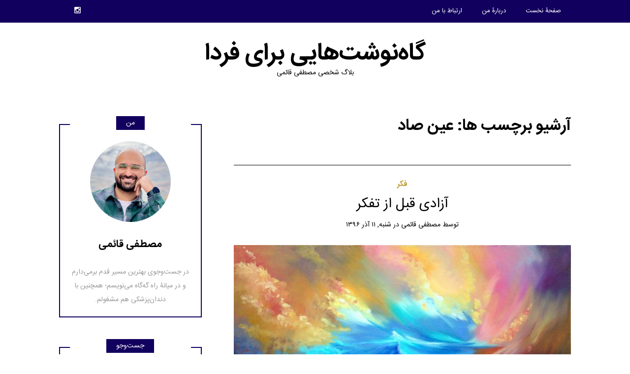

--- FILE ---
content_type: text/html; charset=UTF-8
request_url: https://drqaemi.com/tag/%D8%B9%DB%8C%D9%86-%D8%B5%D8%A7%D8%AF/
body_size: 9605
content:
<!DOCTYPE html> <!--[if IE 9]><html class="no-js ie9" dir="rtl" lang="fa-IR"><![endif]--> <!--[if gt IE 9]><!--><html class="no-js" dir="rtl" lang="fa-IR"><!--<![endif]--><head><meta charset="UTF-8"><meta name="viewport" content="width=device-width, initial-scale=1"><link rel="profile" href="http://gmpg.org/xfn/11"><meta name='robots' content='index, follow, max-image-preview:large, max-snippet:-1, max-video-preview:-1' /><link media="all" href="https://drqaemi.com/wp-content/cache/autoptimize/css/autoptimize_e433da6d2c25ab6452e8c2cd6f2b61db.css" rel="stylesheet"><link media="screen" href="https://drqaemi.com/wp-content/cache/autoptimize/css/autoptimize_b5ba464544255940f1ae31776a71aa4a.css" rel="stylesheet"><title>عین صاد | گاه‌نوشت‌هایی برای فردا</title><link rel="canonical" href="https://drqaemi.com/tag/عین-صاد/" /><meta property="og:locale" content="fa_IR" /><meta property="og:type" content="article" /><meta property="og:title" content="عین صاد | گاه‌نوشت‌هایی برای فردا" /><meta property="og:url" content="https://drqaemi.com/tag/عین-صاد/" /><meta property="og:site_name" content="گاه‌نوشت‌هایی برای فردا" /> <script type="application/ld+json" class="yoast-schema-graph">{"@context":"https://schema.org","@graph":[{"@type":"CollectionPage","@id":"https://drqaemi.com/tag/%d8%b9%db%8c%d9%86-%d8%b5%d8%a7%d8%af/","url":"https://drqaemi.com/tag/%d8%b9%db%8c%d9%86-%d8%b5%d8%a7%d8%af/","name":"عین صاد | گاه‌نوشت‌هایی برای فردا","isPartOf":{"@id":"https://drqaemi.com/#website"},"primaryImageOfPage":{"@id":"https://drqaemi.com/tag/%d8%b9%db%8c%d9%86-%d8%b5%d8%a7%d8%af/#primaryimage"},"image":{"@id":"https://drqaemi.com/tag/%d8%b9%db%8c%d9%86-%d8%b5%d8%a7%d8%af/#primaryimage"},"thumbnailUrl":"https://drqaemi.com/wp-content/uploads/2017/12/intuition-bente-hansen.jpg","inLanguage":"fa-IR"},{"@type":"ImageObject","inLanguage":"fa-IR","@id":"https://drqaemi.com/tag/%d8%b9%db%8c%d9%86-%d8%b5%d8%a7%d8%af/#primaryimage","url":"https://drqaemi.com/wp-content/uploads/2017/12/intuition-bente-hansen.jpg","contentUrl":"https://drqaemi.com/wp-content/uploads/2017/12/intuition-bente-hansen.jpg","width":900,"height":546,"caption":"آزادی"},{"@type":"WebSite","@id":"https://drqaemi.com/#website","url":"https://drqaemi.com/","name":"گاه‌نوشت‌هایی برای فردا","description":"بلاگ شخصی مصطفی قائمی","potentialAction":[{"@type":"SearchAction","target":{"@type":"EntryPoint","urlTemplate":"https://drqaemi.com/?s={search_term_string}"},"query-input":{"@type":"PropertyValueSpecification","valueRequired":true,"valueName":"search_term_string"}}],"inLanguage":"fa-IR"}]}</script> <link rel="alternate" type="application/rss+xml" title="گاه‌نوشت‌هایی برای فردا &raquo; خوراک" href="https://drqaemi.com/feed/" /><link rel="alternate" type="application/rss+xml" title="گاه‌نوشت‌هایی برای فردا &raquo; خوراک دیدگاه‌ها" href="https://drqaemi.com/comments/feed/" /> <script type="text/javascript" id="wpp-js" src="https://drqaemi.com/wp-content/plugins/wordpress-popular-posts/assets/js/wpp.min.js?ver=7.3.6" data-sampling="0" data-sampling-rate="100" data-api-url="https://drqaemi.com/wp-json/wordpress-popular-posts" data-post-id="0" data-token="3e879ba37f" data-lang="0" data-debug="0"></script> <link rel="alternate" type="application/rss+xml" title="گاه‌نوشت‌هایی برای فردا &raquo; عین صاد خوراک برچسب" href="https://drqaemi.com/tag/%d8%b9%db%8c%d9%86-%d8%b5%d8%a7%d8%af/feed/" /> <script type="text/javascript" src="https://drqaemi.com/wp-includes/js/jquery/jquery.min.js?ver=3.7.1" id="jquery-core-js"></script> <link rel="https://api.w.org/" href="https://drqaemi.com/wp-json/" /><link rel="alternate" title="JSON" type="application/json" href="https://drqaemi.com/wp-json/wp/v2/tags/430" /><link rel="EditURI" type="application/rsd+xml" title="RSD" href="https://drqaemi.com/xmlrpc.php?rsd" /><meta name="generator" content="WordPress 6.9" />  <script>var RTL = true;</script><link rel="icon" href="https://drqaemi.com/wp-content/uploads/2023/06/cropped-IMG_3912-32x32.jpeg" sizes="32x32" /><link rel="icon" href="https://drqaemi.com/wp-content/uploads/2023/06/cropped-IMG_3912-192x192.jpeg" sizes="192x192" /><link rel="apple-touch-icon" href="https://drqaemi.com/wp-content/uploads/2023/06/cropped-IMG_3912-180x180.jpeg" /><meta name="msapplication-TileImage" content="https://drqaemi.com/wp-content/uploads/2023/06/cropped-IMG_3912-270x270.jpeg" /></head><body id="site-body" class="rtl archive tag tag-430 wp-theme-writee theme-header4"><div class="site-mobile-navigation"></div><div class="site-wrapper"><header id="site-header" class="site-header"><div class="site-header-top"><div class="site-container"><div class="site-row"><div class="site-header-top-right site-column-3"><nav id="social-navigation" class="social-navigation default-colors"><ul><li><a href="https://www.instagram.com/DrQaemi" target="_blank"><span class="fa fa-instagram"></span></a></li></ul></nav></div><div class="site-header-top-left site-column-9"><nav class="primary-navigation" id="primary-navigation"><ul id="menu-1" class=""><li id="menu-item-78" class="menu-item menu-item-type-custom menu-item-object-custom menu-item-home menu-item-78"><a href="http://drqaemi.com">صفحۀ نخست</a></li><li id="menu-item-77" class="menu-item menu-item-type-post_type menu-item-object-page menu-item-77"><a href="https://drqaemi.com/%d8%af%d8%b1%d8%a8%d8%a7%d8%b1%d9%87-%d9%85%d9%86/">دربارۀ من</a></li><li id="menu-item-1231" class="menu-item menu-item-type-post_type menu-item-object-page menu-item-1231"><a href="https://drqaemi.com/%d8%a7%d8%b1%d8%aa%d8%a8%d8%a7%d8%b7-%d8%a8%d8%a7-%d9%85%d9%86/">ارتباط با من</a></li></ul></nav> <a href="https://drqaemi.com" class="mobile-navigation-toggle"></a></div></div></div></div><div class="site-header-bottom"><div class="site-container"><div class="site-row"><div class="site-header-middle-center"><div  class="site-logo"><h1> <a href="https://drqaemi.com/" rel="home">گاه‌نوشت‌هایی برای فردا</a></h1><p class="tagline">بلاگ شخصی مصطفی قائمی</p></div></div></div></div></div></header><section class="site-main with-right-sidebar "><div class="site-container"><div class="site-row"><div class="site-content compact-view with-sidebar " id="site-content" role="main"><div class="site-content-header"><h6 class="site-header-title"> آرشیو برچسب ها: <span>عین صاد</span> <a title="Feed Subscription" href="https://drqaemi.com/tag/%d8%b9%db%8c%d9%86-%d8%b5%d8%a7%d8%af/feed/"><span class="ion-social-rss"></span></a></h6></div><div class="standard-container"><article id="entry-1024" class="post-1024 post type-post status-publish format-standard has-post-thumbnail hentry category-173 tag-428 tag-432 tag-429 tag-430 tag-431 entry entry-center"style="text-align:center;"><div class="entry-row"><div class="entry-full-center"><div class="entry-header"><div class="entry-meta"> <span class="entry-cat"><a href="https://drqaemi.com/category/%d9%81%da%a9%d8%b1/" rel="category tag">فکر</a></span></div><h2 class="entry-title"><a href="https://drqaemi.com/1024/%d8%a2%d8%b2%d8%a7%d8%af%db%8c-%d9%82%d8%a8%d9%84-%d8%a7%d8%b2-%d8%aa%d9%81%da%a9%d8%b1/">آزادی قبل از تفکر</a></h2><div class="entry-meta"> <span class="entry-author">توسط <a href="https://drqaemi.com/author/mstfgh/" title="ارسال شده توسط مصطفی قائمی" rel="author">مصطفی قائمی</a> </span> <span class="entry-date">در <a href="https://drqaemi.com/date/۱۳۹۶/00/">شنبه, ۱۱ آذر ۱۳۹۶</a></span></div></div><div  class="entry-media" > <a href="https://drqaemi.com/1024/%d8%a2%d8%b2%d8%a7%d8%af%db%8c-%d9%82%d8%a8%d9%84-%d8%a7%d8%b2-%d8%aa%d9%81%da%a9%d8%b1/" class="entry-thumb" title="Permalink to: &quot;آزادی قبل از تفکر&quot;"><img width="780" height="473" src="https://drqaemi.com/wp-content/uploads/2017/12/intuition-bente-hansen-780x473.jpg" class="attachment-WRT-post-image size-WRT-post-image wp-post-image" alt="آزادی" decoding="async" fetchpriority="high" srcset="https://drqaemi.com/wp-content/uploads/2017/12/intuition-bente-hansen-780x473.jpg 780w, https://drqaemi.com/wp-content/uploads/2017/12/intuition-bente-hansen-300x182.jpg 300w, https://drqaemi.com/wp-content/uploads/2017/12/intuition-bente-hansen-768x466.jpg 768w, https://drqaemi.com/wp-content/uploads/2017/12/intuition-bente-hansen.jpg 900w" sizes="(max-width: 780px) 100vw, 780px" /></a></div><div class="entry-content"><p>«راستی، آن کس که تفکر ندارد، به نجات نزدیک‌تر است تا کسی که تفکراتش را به انحراف کشیده‌اند.» «آن‌هایی که با تفکراتی مغشوش و گرفتار حرکت می‌کنند، خیلی گمراه‌تر از آن‌هایی هستند که هرگز تفکراتی ندارند و کاری را آغاز نکرده‌اند.» این دو عبارت در کتاب &#8220;اندیشه‌های پنهان&#8221; از کتاب &#8220;مسئولیت و سازندگیِ&#8221; علی صفایی &hellip;</p></div><div class="entry-footer"> <a href="https://drqaemi.com/1024/%d8%a2%d8%b2%d8%a7%d8%af%db%8c-%d9%82%d8%a8%d9%84-%d8%a7%d8%b2-%d8%aa%d9%81%da%a9%d8%b1/" title="آزادی قبل از تفکر" class="entry-button">ادامه مطلب</a><div class="entry-comments"> <a href="https://drqaemi.com/1024/%d8%a2%d8%b2%d8%a7%d8%af%db%8c-%d9%82%d8%a8%d9%84-%d8%a7%d8%b2-%d8%aa%d9%81%da%a9%d8%b1/#comments"><span class="fa fa-comment"></span> <span class="comments-counting">۲</span> </a></div><div class="entry-share"><ul><li><a href="https://www.facebook.com/sharer/sharer.php?u=https://drqaemi.com/1024/%d8%a2%d8%b2%d8%a7%d8%af%db%8c-%d9%82%d8%a8%d9%84-%d8%a7%d8%b2-%d8%aa%d9%81%da%a9%d8%b1/" onclick="window.open(this.href, 'facebook-share','width=580,height=296');return false;"><span class="fa fa-facebook"></span></a></li><li><a href="http://twitter.com/share?text=آزادی%20قبل%20از%20تفکر&#038;url=https://drqaemi.com/1024/%d8%a2%d8%b2%d8%a7%d8%af%db%8c-%d9%82%d8%a8%d9%84-%d8%a7%d8%b2-%d8%aa%d9%81%da%a9%d8%b1/" onclick="window.open(this.href, 'twitter-share', 'width=550,height=235');return false;"><span class="fa fa-twitter"></span></a></li><li><a href="#" onclick="window.open('http://pinterest.com/pin/create/button/?url=آزادی%20قبل%20از%20تفکر&#038;media=https://drqaemi.com/?p=1024&#038;description=آزادی%20قبل%20از%20تفکر', 'pinterest-share', 'width=490,height=530');return false;"><span class="fa fa-pinterest-p"></span></a></li><li><a href="https://plus.google.com/share?url=https://drqaemi.com/1024/%d8%a2%d8%b2%d8%a7%d8%af%db%8c-%d9%82%d8%a8%d9%84-%d8%a7%d8%b2-%d8%aa%d9%81%da%a9%d8%b1/" onclick="window.open(this.href, 'google-plus-share', 'width=490,height=530');return false;"><span class="fa fa-google-plus"></span></a></li></ul></div></div></div></div></article></div></div><div class="site-sidebar" id="sidebar" role="complementary"><aside id="wrt_about-2" class="widget widget_wrt_about"><h6 class="widget-title"><span>من</span></h6><div class="author"><div class="author-image"><noscript><img src="https://drqaemi.com/wp-content/uploads/2023/11/DrQaemi.jpg" alt="مصطفی قائمی"></noscript><img class="lazyload" src='data:image/svg+xml,%3Csvg%20xmlns=%22http://www.w3.org/2000/svg%22%20viewBox=%220%200%20210%20140%22%3E%3C/svg%3E' data-src="https://drqaemi.com/wp-content/uploads/2023/11/DrQaemi.jpg" alt="مصطفی قائمی"></div><div class="author-meta"><h6 class="author-name">مصطفی قائمی</h6><p class="author-desc">در جست‌وجوی بهترین مسیر قدم برمی‌دارم و در میانۀ راه گه‌گاه می‌نویسم؛ همچنین با دندان‌پزشکی هم مشغولم.</p></div></div></aside><aside id="search-2" class="widget widget_search"><h6 class="widget-title"><span>جست‌وجو</span></h6><form role="search" method="get" id="searchform" class="search-form" action="https://drqaemi.com/"> <label class="screen-reader-text" for="s"> جست و جو برای: </label> <input type="text" value="" placeholder="جست و جو..." name="s" id="s" class="search-input" /> <label for="searchsubmit" class="fa fa-search search-submit-icon"></label> <input type="submit" id="searchsubmit" value="جست و جو" class="search-submit" /></form></aside><aside id="recent-comments-2" class="widget widget_recent_comments"><h6 class="widget-title"><span>آخرین دیدگاه‌ها</span></h6><ul id="recentcomments"><li class="recentcomments"><span class="comment-author-link">Yy</span> در <a href="https://drqaemi.com/3688/%d8%ad%d9%88%d8%a7%d8%b3%d8%aa-%d9%87%d8%b3%d8%aa-%d8%a8%d9%87-%d8%ad%d8%b3%d8%b1%d8%aa%d9%87%d8%a7%db%8c-%d8%a7%d9%88%d8%a7%d8%ae%d8%b1-%d8%b9%d9%85%d8%b1%d8%aa%d8%9f/#comment-3574">حواست هست به حسرت‌های اواخر عمرت؟</a></li><li class="recentcomments"><span class="comment-author-link">نسیم</span> در <a href="https://drqaemi.com/3688/%d8%ad%d9%88%d8%a7%d8%b3%d8%aa-%d9%87%d8%b3%d8%aa-%d8%a8%d9%87-%d8%ad%d8%b3%d8%b1%d8%aa%d9%87%d8%a7%db%8c-%d8%a7%d9%88%d8%a7%d8%ae%d8%b1-%d8%b9%d9%85%d8%b1%d8%aa%d8%9f/#comment-3572">حواست هست به حسرت‌های اواخر عمرت؟</a></li><li class="recentcomments"><span class="comment-author-link">سینا</span> در <a href="https://drqaemi.com/3688/%d8%ad%d9%88%d8%a7%d8%b3%d8%aa-%d9%87%d8%b3%d8%aa-%d8%a8%d9%87-%d8%ad%d8%b3%d8%b1%d8%aa%d9%87%d8%a7%db%8c-%d8%a7%d9%88%d8%a7%d8%ae%d8%b1-%d8%b9%d9%85%d8%b1%d8%aa%d8%9f/#comment-3570">حواست هست به حسرت‌های اواخر عمرت؟</a></li><li class="recentcomments"><span class="comment-author-link">الهام</span> در <a href="https://drqaemi.com/2695/%d8%af%d9%88%d8%a8%d8%a7%d8%b1%d9%87-%d9%85%db%8c%e2%80%8c%d8%ae%d9%88%d8%a7%db%8c-%da%a9%d9%86%da%a9%d9%88%d8%b1-%d8%a8%d8%af%db%8c/#comment-3556">دوباره می‌خوای کنکور بدی؟ [ورژن ۲]</a></li><li class="recentcomments"><span class="comment-author-link">yekta</span> در <a href="https://drqaemi.com/3673/%d8%b2%d9%86%d8%af%da%af%db%8c-%d8%b1%d9%88%db%8c-%d8%af%d9%88%d8%b1-%d8%aa%d9%86%d8%af-%d8%a2%d8%ae%d8%b1%db%8c%d9%86-%d9%86%d9%81%d8%b3%d9%87%d8%a7%db%8c-%d8%af%d9%87%d9%87%d9%94-%d8%b3/#comment-3553">زندگی روی دور تند | آخرین نفس‌های دههٔ سوم زندگی</a></li><li class="recentcomments"><span class="comment-author-link">سینا</span> در <a href="https://drqaemi.com/3668/%d8%b1%d8%b3%db%8c%d8%af%d9%86-%d8%af%db%8c%d8%b1%d9%87%d9%86%da%af%d8%a7%d9%85/#comment-3552">رسیدن دیرهنگام به آن چیزهایی که می‌خواستی</a></li><li class="recentcomments"><span class="comment-author-link">S.k</span> در <a href="https://drqaemi.com/3668/%d8%b1%d8%b3%db%8c%d8%af%d9%86-%d8%af%db%8c%d8%b1%d9%87%d9%86%da%af%d8%a7%d9%85/#comment-3550">رسیدن دیرهنگام به آن چیزهایی که می‌خواستی</a></li><li class="recentcomments"><span class="comment-author-link">Zahra</span> در <a href="https://drqaemi.com/3668/%d8%b1%d8%b3%db%8c%d8%af%d9%86-%d8%af%db%8c%d8%b1%d9%87%d9%86%da%af%d8%a7%d9%85/#comment-3549">رسیدن دیرهنگام به آن چیزهایی که می‌خواستی</a></li><li class="recentcomments"><span class="comment-author-link">مصطفی قائمی</span> در <a href="https://drqaemi.com/3668/%d8%b1%d8%b3%db%8c%d8%af%d9%86-%d8%af%db%8c%d8%b1%d9%87%d9%86%da%af%d8%a7%d9%85/#comment-3548">رسیدن دیرهنگام به آن چیزهایی که می‌خواستی</a></li><li class="recentcomments"><span class="comment-author-link">yekta</span> در <a href="https://drqaemi.com/3668/%d8%b1%d8%b3%db%8c%d8%af%d9%86-%d8%af%db%8c%d8%b1%d9%87%d9%86%da%af%d8%a7%d9%85/#comment-3547">رسیدن دیرهنگام به آن چیزهایی که می‌خواستی</a></li><li class="recentcomments"><span class="comment-author-link">نفیسه</span> در <a href="https://drqaemi.com/3612/%d8%aa%d9%88%d8%a7%d9%86-%d8%b5%d8%b1%d9%81-%d9%86%d8%b4%d8%af%d9%87-%d8%a7%db%8c-%d8%a8%d8%a7%d9%82%db%8c-%d9%86%d8%a8%d9%85%d8%a7%d9%86%d8%af/#comment-3545">توانِ صرف‌نشده‌ای باقی نبماند؟!</a></li><li class="recentcomments"><span class="comment-author-link">yekta</span> در <a href="https://drqaemi.com/3652/%d8%af%d9%86%db%8c%d8%a7-%d8%ae%d9%88%d8%b4%db%8c-%d9%88-%d9%86%d8%a7%d8%ae%d9%88%d8%b4%db%8c-%d8%aa%d9%88%d8%a3%d9%85%d8%a7%d9%86/#comment-3543">دنیا: خوشی و ناخوشیِ توأمان</a></li></ul></aside><aside id="nav_menu-3" class="widget widget_nav_menu"><h6 class="widget-title"><span>دوستانم</span></h6><div class="menu-%d9%be%db%8c%d9%88%d9%86%d8%af%d9%87%d8%a7%db%8c-%d9%85%d9%81%db%8c%d8%af-container"><ul id="menu-%d9%be%db%8c%d9%88%d9%86%d8%af%d9%87%d8%a7%db%8c-%d9%85%d9%81%db%8c%d8%af" class="menu"><li id="menu-item-994" class="menu-item menu-item-type-custom menu-item-object-custom menu-item-994"><a href="http://shabanali.com">محمدرضا شعبانعلی</a></li><li id="menu-item-993" class="menu-item menu-item-type-custom menu-item-object-custom menu-item-993"><a href="https://motamem.org">متمم</a></li><li id="menu-item-1911" class="menu-item menu-item-type-custom menu-item-object-custom menu-item-1911"><a href="http://erivak.blog.ir">عرفان وکیلی</a></li><li id="menu-item-1000" class="menu-item menu-item-type-custom menu-item-object-custom menu-item-1000"><a href="https://behdadmobini.com">بهداد مبینی</a></li><li id="menu-item-999" class="menu-item menu-item-type-custom menu-item-object-custom menu-item-999"><a href="http://aminaramesh.ir">امین آرامش</a></li><li id="menu-item-1051" class="menu-item menu-item-type-custom menu-item-object-custom menu-item-1051"><a href="http://amirmghorbani.com">امیرمحمد قربانی</a></li><li id="menu-item-1351" class="menu-item menu-item-type-custom menu-item-object-custom menu-item-1351"><a href="http://saharshaker.com/">سحر شاکر</a></li></ul></div></aside><aside id="block-9" class="widget widget_block"><div class="wp-block-group"><div class="wp-block-group__inner-container is-layout-constrained wp-block-group-is-layout-constrained"><h6 class="widget-title"><span>در مسیر دندان‌پزشک‌شدن</span></h6><div class="wp-widget-group__inner-blocks"><ul class="wp-block-rss"><li class='wp-block-rss__item'><div class='wp-block-rss__item-title'><a href='https://drqaemi.com/3559/%D8%AF%D9%86%D8%AF%D8%A7%D9%86%D9%BE%D8%B2%D8%B4%DA%A9%DB%8C-%D8%A7%D8%B2-%D8%B2%D8%A8%D8%A7%D9%86-%DB%8C%DA%A9-%D8%AF%D9%86%D8%AF%D8%A7%D9%86%D9%BE%D8%B2%D8%B4%DA%A9/'>دندان‌پزشکی از زبان یک دندان‌پزشکِ مطب‌دار</a></div></li><li class='wp-block-rss__item'><div class='wp-block-rss__item-title'><a href='https://drqaemi.com/3555/%D8%A7%D8%B9%D8%AA%D9%85%D8%A7%D8%AF-%D8%A8%D9%87-%D9%85%D8%B3%DB%8C%D8%B1/'>اعتماد به مسیر :)</a></div></li><li class='wp-block-rss__item'><div class='wp-block-rss__item-title'><a href='https://drqaemi.com/3206/%D8%AF%DA%A9%D8%AA%D8%B1%D9%82%D8%A7%D8%A6%D9%85%DB%8C-%DA%A9%D9%85%DB%8C-%D9%82%D8%A8%D9%84-%D8%A7%D8%B2-%D8%AF%DA%A9%D8%AA%D8%B1-%D8%B4%D8%AF%D9%86/'>آخرین کافه‌ام با مدرک دیپلم! | دیگر واقعاً دکترقائمی می‌شوم!</a></div></li><li class='wp-block-rss__item'><div class='wp-block-rss__item-title'><a href='https://drqaemi.com/2026/%D9%88-%D9%85%D9%86-%D8%A8%D9%87-%D8%AF%D9%86%D8%AF%D8%A7%D9%86%E2%80%8C%D9%BE%D8%B2%D8%B4%DA%A9%DB%8C-%D8%B9%D9%84%D8%A7%D9%82%D9%87%E2%80%8C%D9%85%D9%86%D8%AF-%D9%85%DB%8C%E2%80%8C%D8%B4%D9%88%D9%85/'>و من به دندان‌پزشکی علاقه‌مند می‌شوم!</a></div></li><li class='wp-block-rss__item'><div class='wp-block-rss__item-title'><a href='https://drqaemi.com/1800/%D9%BE%D9%88%D8%B3%D8%AA-%D9%85%DB%8C%E2%80%8C%D8%A7%D9%86%D8%AF%D8%A7%D8%B2%DB%8C%D9%85/'>پوست می‌اندازیم!</a></div></li></ul></div></div></div></aside><aside id="block-8" class="widget widget_block"><h6 class="widget-title"><span>توصیه‌هایی به یک دندان‌پزشک</span></h6><div class="wp-widget-group__inner-blocks"><ul class="wp-block-rss"><li class='wp-block-rss__item'><div class='wp-block-rss__item-title'><a href='https://drqaemi.com/2961/%D8%AA%D9%88-%D9%85%D8%B3%D8%A6%D9%88%D9%84%DB%8C/'>تو مسئولی | توصیه‌هایی به یک دندان‌پزشک (۶)</a></div></li><li class='wp-block-rss__item'><div class='wp-block-rss__item-title'><a href='https://drqaemi.com/2899/%DA%A9%D9%85%DB%8C-%D9%87%D9%85-%D9%BE%D8%B2%D8%B4%DA%A9-%D8%A8%D8%A7%D8%B4-%D9%86%D9%87-%D9%81%D9%82%D8%B7-%D8%AF%DA%A9%D8%AA%D8%B1/'>کمی هم پزشک باش، نه فقط دکتر | توصیه‌هایی به یک دندان‌پزشک (۵)</a></div></li><li class='wp-block-rss__item'><div class='wp-block-rss__item-title'><a href='https://drqaemi.com/2628/%D9%82%D9%87%D8%B1%D9%85%D8%A7%D9%86%E2%80%8C%D8%A8%D8%A7%D8%B2%DB%8C-%D9%85%D9%85%D9%86%D9%88%D8%B9/'>قهرمان‌بازی ممنوع! | توصیه‌هایی به یک دندان‌پزشک (۴)</a></div></li><li class='wp-block-rss__item'><div class='wp-block-rss__item-title'><a href='https://drqaemi.com/2585/%D8%A7%D8%B2-%D9%85%D8%B1%D8%AF%D9%85%DB%8C-%D8%A8%D8%B1%D8%A7%DB%8C-%D9%85%D8%B1%D8%AF%D9%85-%D8%A8%D8%A7%D8%B4/'>از مردمی، برای مردم باش | توصیه‌هایی به یک دندان‌پزشک (۳)</a></div></li><li class='wp-block-rss__item'><div class='wp-block-rss__item-title'><a href='https://drqaemi.com/2516/%D8%A7%D8%AE%D9%84%D8%A7%D9%82-%D8%A7%D8%AE%D9%84%D8%A7%D9%82-%D8%A7%D8%AE%D9%84%D8%A7%D9%82/'>اخلاق، اخلاق، اخلاق | توصیه‌هایی به یک دندان‌پزشک (۲)</a></div></li><li class='wp-block-rss__item'><div class='wp-block-rss__item-title'><a href='https://drqaemi.com/2436/%D8%A7%D8%B2-%D8%A7%D8%B3%D8%AA%D8%A7%D9%86%D8%AF%D8%A7%D8%B1%D8%AF%D9%87%D8%A7%D8%AA-%DA%A9%D9%88%D8%AA%D8%A7%D9%87-%D9%86%DB%8C%D8%A7/'>از استانداردهایت کوتاه نیا | توصیه‌هایی به یک دندان‌پزشک (۱)</a></div></li></ul></div></aside><aside id="categories-4" class="widget widget_categories"><h6 class="widget-title"><span>دسته ها</span></h6><ul><li class="cat-item cat-item-211"><a href="https://drqaemi.com/category/%d8%a2%d9%85%d9%88%d8%b2%d8%b4/">آموزش</a></li><li class="cat-item cat-item-766"><a href="https://drqaemi.com/category/%d8%a7%d9%85%db%8c%d8%af/">امید</a></li><li class="cat-item cat-item-643"><a href="https://drqaemi.com/category/%d8%a8%d8%a7-%d8%af%d9%88%d8%b3%d8%aa%d8%a7%d9%86%d9%85/">با دوستانم</a></li><li class="cat-item cat-item-401"><a href="https://drqaemi.com/category/challenges/">چالش‌ها</a><ul class='children'><li class="cat-item cat-item-402"><a href="https://drqaemi.com/category/challenges/%da%86%d8%a7%d9%84%d8%b4-%d8%b3%d8%ad%d8%b1%d8%ae%db%8c%d8%b2%db%8c/">چالش سحرخیزی</a></li><li class="cat-item cat-item-453"><a href="https://drqaemi.com/category/challenges/%da%86%d8%a7%d9%84%d8%b4-%db%8c%d8%a7%d8%af%da%af%db%8c%d8%b1%db%8c/">چالش یادگیری</a></li></ul></li><li class="cat-item cat-item-443"><a href="https://drqaemi.com/category/%d8%ad%d9%82%db%8c%d9%82%d8%aa/">حقیقت</a></li><li class="cat-item cat-item-433"><a href="https://drqaemi.com/category/%d8%ae%d8%a7%d8%b7%d8%b1%d9%87-%d8%a8%d8%a7%d8%b2%db%8c/">خاطره‌بازی</a></li><li class="cat-item cat-item-569"><a href="https://drqaemi.com/category/%d8%ae%d9%88%d8%b4%db%8c/">خوشی</a></li><li class="cat-item cat-item-565"><a href="https://drqaemi.com/category/ali/">داداش‌علی</a></li><li class="cat-item cat-item-20"><a href="https://drqaemi.com/category/%d8%af%d8%a7%d9%86%d8%b4%da%af%d8%a7%d9%87/">دانشگاه</a></li><li class="cat-item cat-item-194"><a href="https://drqaemi.com/category/%d8%af%d8%a7%d9%86%d9%84%d9%88%d8%af/">دانلود</a></li><li class="cat-item cat-item-285"><a href="https://drqaemi.com/category/%d8%af%d8%b1%d8%af-%d8%af%d9%84/">درد دل</a></li><li class="cat-item cat-item-35"><a href="https://drqaemi.com/category/dentistry/">دندان‌پزشکی</a><ul class='children'><li class="cat-item cat-item-697"><a href="https://drqaemi.com/category/dentistry/for-dentists/">توصیه‌هایی به یک دندان‌پزشک</a></li><li class="cat-item cat-item-524"><a href="https://drqaemi.com/category/dentistry/way-of-dentistry/">در مسیر دندان‌پزشکی</a></li></ul></li><li class="cat-item cat-item-114"><a href="https://drqaemi.com/category/%d8%b4%d8%b9%d8%b1/">شعر</a></li><li class="cat-item cat-item-673"><a href="https://drqaemi.com/category/%d8%b5%d8%a8%d8%ad-%d9%86%d9%88%d8%b4%d8%aa-%d9%87%d8%a7/">صبح‌نوشت‌ها</a></li><li class="cat-item cat-item-730"><a href="https://drqaemi.com/category/%d8%b9%d8%b4%d9%82/">عشق</a></li><li class="cat-item cat-item-11"><a href="https://drqaemi.com/category/%d8%b9%da%a9%d8%a7%d8%b3%db%8c/">عکاسی</a></li><li class="cat-item cat-item-599"><a href="https://drqaemi.com/category/%d9%81%d8%b5%d9%84-%d8%af%d9%88%d9%85-%d8%b2%d9%86%d8%af%da%af%db%8c/">فصل دوم زندگی</a></li><li class="cat-item cat-item-173"><a href="https://drqaemi.com/category/%d9%81%da%a9%d8%b1/">فکر</a></li><li class="cat-item cat-item-767"><a href="https://drqaemi.com/category/%d9%82%d8%a7%d9%81/">قاف</a></li><li class="cat-item cat-item-121"><a href="https://drqaemi.com/category/%da%a9%d8%aa%d8%a7%d8%a8/">کتاب</a></li><li class="cat-item cat-item-765"><a href="https://drqaemi.com/category/%da%a9%d9%86%da%a9%d9%88%d8%b1/">کنکور</a></li><li class="cat-item cat-item-598"><a href="https://drqaemi.com/category/%da%af%d8%b2%d8%a7%d8%b1%d8%b4-%d9%87%d8%a7%db%8c-%da%af%d8%a7%d9%87-%d8%a8%d9%87-%da%af%d8%a7%d9%87/">گزارش‌های گاه‌به‌گاه</a></li><li class="cat-item cat-item-688"><a href="https://drqaemi.com/category/%d9%85%d8%b4%d9%82/">مشق</a></li><li class="cat-item cat-item-714"><a href="https://drqaemi.com/category/%d9%85%d9%88%d8%b3%db%8c%d9%82%db%8c/">موسیقی</a></li></ul></aside><aside id="ztjalali_archive-3" class="widget widget_ztjalali_archive"><h6 class="widget-title"><span>آرشیو</span></h6><ul><li><a href='https://drqaemi.com/date/1404/09/'>آذر ۱۴۰۴ <span>(۱)</span></a></li><li><a href='https://drqaemi.com/date/1404/05/'>مرداد ۱۴۰۴ <span>(۱)</span></a></li><li><a href='https://drqaemi.com/date/1404/04/'>تیر ۱۴۰۴ <span>(۱)</span></a></li><li><a href='https://drqaemi.com/date/1403/11/'>بهمن ۱۴۰۳ <span>(۱)</span></a></li><li><a href='https://drqaemi.com/date/1403/09/'>آذر ۱۴۰۳ <span>(۱)</span></a></li><li><a href='https://drqaemi.com/date/1403/04/'>تیر ۱۴۰۳ <span>(۱)</span></a></li><li><a href='https://drqaemi.com/date/1403/03/'>خرداد ۱۴۰۳ <span>(۱)</span></a></li><li><a href='https://drqaemi.com/date/1402/12/'>اسفند ۱۴۰۲ <span>(۳)</span></a></li><li><a href='https://drqaemi.com/date/1402/10/'>دی ۱۴۰۲ <span>(۲)</span></a></li><li><a href='https://drqaemi.com/date/1402/09/'>آذر ۱۴۰۲ <span>(۱)</span></a></li><li><a href='https://drqaemi.com/date/1402/06/'>شهریور ۱۴۰۲ <span>(۳)</span></a></li><li><a href='https://drqaemi.com/date/1402/05/'>مرداد ۱۴۰۲ <span>(۳)</span></a></li><li><a href='https://drqaemi.com/date/1402/04/'>تیر ۱۴۰۲ <span>(۱)</span></a></li><li><a href='https://drqaemi.com/date/1402/03/'>خرداد ۱۴۰۲ <span>(۱)</span></a></li><li><a href='https://drqaemi.com/date/1401/12/'>اسفند ۱۴۰۱ <span>(۱)</span></a></li><li><a href='https://drqaemi.com/date/1401/11/'>بهمن ۱۴۰۱ <span>(۱)</span></a></li><li><a href='https://drqaemi.com/date/1401/10/'>دی ۱۴۰۱ <span>(۲)</span></a></li><li><a href='https://drqaemi.com/date/1401/09/'>آذر ۱۴۰۱ <span>(۳)</span></a></li><li><a href='https://drqaemi.com/date/1401/06/'>شهریور ۱۴۰۱ <span>(۱)</span></a></li><li><a href='https://drqaemi.com/date/1401/02/'>اردیبهشت ۱۴۰۱ <span>(۲)</span></a></li><li><a href='https://drqaemi.com/date/1400/12/'>اسفند ۱۴۰۰ <span>(۲)</span></a></li><li><a href='https://drqaemi.com/date/1400/05/'>مرداد ۱۴۰۰ <span>(۱)</span></a></li><li><a href='https://drqaemi.com/date/1400/02/'>اردیبهشت ۱۴۰۰ <span>(۱)</span></a></li><li><a href='https://drqaemi.com/date/1399/10/'>دی ۱۳۹۹ <span>(۱)</span></a></li><li><a href='https://drqaemi.com/date/1399/08/'>آبان ۱۳۹۹ <span>(۱)</span></a></li><li><a href='https://drqaemi.com/date/1399/07/'>مهر ۱۳۹۹ <span>(۱)</span></a></li><li><a href='https://drqaemi.com/date/1399/06/'>شهریور ۱۳۹۹ <span>(۱)</span></a></li><li><a href='https://drqaemi.com/date/1399/05/'>مرداد ۱۳۹۹ <span>(۲)</span></a></li><li><a href='https://drqaemi.com/date/1399/03/'>خرداد ۱۳۹۹ <span>(۲)</span></a></li><li><a href='https://drqaemi.com/date/1399/02/'>اردیبهشت ۱۳۹۹ <span>(۵)</span></a></li><li><a href='https://drqaemi.com/date/1398/12/'>اسفند ۱۳۹۸ <span>(۱)</span></a></li><li><a href='https://drqaemi.com/date/1398/10/'>دی ۱۳۹۸ <span>(۳)</span></a></li><li><a href='https://drqaemi.com/date/1398/09/'>آذر ۱۳۹۸ <span>(۳)</span></a></li><li><a href='https://drqaemi.com/date/1398/08/'>آبان ۱۳۹۸ <span>(۵)</span></a></li><li><a href='https://drqaemi.com/date/1398/06/'>شهریور ۱۳۹۸ <span>(۵)</span></a></li><li><a href='https://drqaemi.com/date/1398/05/'>مرداد ۱۳۹۸ <span>(۸)</span></a></li><li><a href='https://drqaemi.com/date/1398/04/'>تیر ۱۳۹۸ <span>(۱۰)</span></a></li><li><a href='https://drqaemi.com/date/1398/03/'>خرداد ۱۳۹۸ <span>(۲۹)</span></a></li><li><a href='https://drqaemi.com/date/1398/02/'>اردیبهشت ۱۳۹۸ <span>(۴)</span></a></li><li><a href='https://drqaemi.com/date/1397/12/'>اسفند ۱۳۹۷ <span>(۱)</span></a></li><li><a href='https://drqaemi.com/date/1397/11/'>بهمن ۱۳۹۷ <span>(۱)</span></a></li><li><a href='https://drqaemi.com/date/1397/09/'>آذر ۱۳۹۷ <span>(۵)</span></a></li><li><a href='https://drqaemi.com/date/1397/08/'>آبان ۱۳۹۷ <span>(۴)</span></a></li><li><a href='https://drqaemi.com/date/1397/07/'>مهر ۱۳۹۷ <span>(۴)</span></a></li><li><a href='https://drqaemi.com/date/1397/06/'>شهریور ۱۳۹۷ <span>(۵)</span></a></li><li><a href='https://drqaemi.com/date/1397/05/'>مرداد ۱۳۹۷ <span>(۱)</span></a></li><li><a href='https://drqaemi.com/date/1397/04/'>تیر ۱۳۹۷ <span>(۸)</span></a></li><li><a href='https://drqaemi.com/date/1397/03/'>خرداد ۱۳۹۷ <span>(۹)</span></a></li><li><a href='https://drqaemi.com/date/1397/02/'>اردیبهشت ۱۳۹۷ <span>(۱۰)</span></a></li><li><a href='https://drqaemi.com/date/1397/01/'>فروردین ۱۳۹۷ <span>(۱۰)</span></a></li><li><a href='https://drqaemi.com/date/1396/12/'>اسفند ۱۳۹۶ <span>(۱۲)</span></a></li><li><a href='https://drqaemi.com/date/1396/11/'>بهمن ۱۳۹۶ <span>(۱۷)</span></a></li><li><a href='https://drqaemi.com/date/1396/10/'>دی ۱۳۹۶ <span>(۹)</span></a></li><li><a href='https://drqaemi.com/date/1396/09/'>آذر ۱۳۹۶ <span>(۱۰)</span></a></li><li><a href='https://drqaemi.com/date/1396/08/'>آبان ۱۳۹۶ <span>(۱۰)</span></a></li><li><a href='https://drqaemi.com/date/1396/07/'>مهر ۱۳۹۶ <span>(۱۱)</span></a></li><li><a href='https://drqaemi.com/date/1396/06/'>شهریور ۱۳۹۶ <span>(۱)</span></a></li><li><a href='https://drqaemi.com/date/1396/05/'>مرداد ۱۳۹۶ <span>(۴)</span></a></li><li><a href='https://drqaemi.com/date/1396/04/'>تیر ۱۳۹۶ <span>(۵)</span></a></li><li><a href='https://drqaemi.com/date/1396/03/'>خرداد ۱۳۹۶ <span>(۷)</span></a></li><li><a href='https://drqaemi.com/date/1396/02/'>اردیبهشت ۱۳۹۶ <span>(۲)</span></a></li><li><a href='https://drqaemi.com/date/1396/01/'>فروردین ۱۳۹۶ <span>(۱)</span></a></li><li><a href='https://drqaemi.com/date/1395/05/'>مرداد ۱۳۹۵ <span>(۱)</span></a></li><li><a href='https://drqaemi.com/date/1395/04/'>تیر ۱۳۹۵ <span>(۳)</span></a></li><li><a href='https://drqaemi.com/date/1395/03/'>خرداد ۱۳۹۵ <span>(۲)</span></a></li><li><a href='https://drqaemi.com/date/1395/02/'>اردیبهشت ۱۳۹۵ <span>(۱)</span></a></li><li><a href='https://drqaemi.com/date/1394/11/'>بهمن ۱۳۹۴ <span>(۲)</span></a></li><li><a href='https://drqaemi.com/date/1394/10/'>دی ۱۳۹۴ <span>(۳)</span></a></li><li><a href='https://drqaemi.com/date/1394/08/'>آبان ۱۳۹۴ <span>(۱)</span></a></li><li><a href='https://drqaemi.com/date/1394/05/'>مرداد ۱۳۹۴ <span>(۷)</span></a></li><li><a href='https://drqaemi.com/date/1394/04/'>تیر ۱۳۹۴ <span>(۲)</span></a></li><li><a href='https://drqaemi.com/date/1394/03/'>خرداد ۱۳۹۴ <span>(۱)</span></a></li><li><a href='https://drqaemi.com/date/1393/08/'>آبان ۱۳۹۳ <span>(۳)</span></a></li></ul></aside></div></div></div></section><footer id="site-footer" class="site-footer"><div class="site-footer-top"><div class="site-container"><div class="site-row"><div class="site-column-4"><div id="block-6" class="widget  widget_block widget-ver"><h6 class="widget-title"><span>بیشتر خوانده‌شده‌ها</span></h6><div class="wp-widget-group__inner-blocks"></div></div><div id="block-10" class="widget  widget_block widget-ver"><div class="popular-posts"><ul class="wpp-list"><li> <a href="https://drqaemi.com/829/%d8%af%d9%86%d8%af%d8%a7%d9%86-%d9%be%d8%b2%d8%b4%da%a9%db%8c-%d8%a7%d8%b2-%d8%b2%d8%a8%d8%a7%d9%86-%d8%af%d8%a7%d9%86%d8%b4%d8%ac%d9%88%db%8c-%d8%a2%d9%86/" class="wpp-post-title" target="_self">دندان پزشکی از زبان یک دانشجوی دندان‌پزشکی</a> <span class="wpp-meta post-stats"><span class="wpp-views">109.5k views</span></span></li><li> <a href="https://drqaemi.com/973/%d9%85%d9%82%d8%b5%d8%af-%d9%85%d9%86-%d8%b1%d9%81%d8%aa%d9%86-%d8%a7%d8%b3%d8%aa/" class="wpp-post-title" target="_self">مقصد من رفتن است…</a> <span class="wpp-meta post-stats"><span class="wpp-views">22.6k views</span></span></li><li> <a href="https://drqaemi.com/1278/%d8%af%d9%86%d8%af%d8%a7%d9%86%e2%80%8c%d9%be%d8%b2%d8%b4%da%a9%db%8c-%d9%88-%d9%85%d8%b3%db%8c%d8%b1-%d8%a2%d9%86-1/" class="wpp-post-title" target="_self">دندان‌پزشکی و مسیر آن (۱)</a> <span class="wpp-meta post-stats"><span class="wpp-views">19.9k views</span></span></li><li> <a href="https://drqaemi.com/427/%d8%b2%d9%86%d8%af%da%af%db%8c-%db%8c%d8%b9%d9%86%db%8c-%da%86%d9%87-%d8%b3%d9%87%d8%b1%d8%a7%d8%a8-%d8%b3%d9%be%d9%87%d8%b1%db%8c/" class="wpp-post-title" target="_self">«زندگی یعنی چه!؟» شعر زیبایی از سهراب سپهری</a> <span class="wpp-meta post-stats"><span class="wpp-views">17.4k views</span></span></li><li> <a href="https://drqaemi.com/2026/%d9%88-%d9%85%d9%86-%d8%a8%d9%87-%d8%af%d9%86%d8%af%d8%a7%d9%86%e2%80%8c%d9%be%d8%b2%d8%b4%da%a9%db%8c-%d8%b9%d9%84%d8%a7%d9%82%d9%87%e2%80%8c%d9%85%d9%86%d8%af-%d9%85%db%8c%e2%80%8c%d8%b4%d9%88%d9%85/" class="wpp-post-title" target="_self">و من به دندان‌پزشکی علاقه‌مند می‌شوم!</a> <span class="wpp-meta post-stats"><span class="wpp-views">16.7k views</span></span></li></ul></div></div></div><div class="site-column-4"><div id="recent-posts-2" class="widget  widget_recent_entries widget-ver"><h6 class="widget-title"><span>نوشته‌های تازه</span></h6><ul><li> <a href="https://drqaemi.com/3688/%d8%ad%d9%88%d8%a7%d8%b3%d8%aa-%d9%87%d8%b3%d8%aa-%d8%a8%d9%87-%d8%ad%d8%b3%d8%b1%d8%aa%d9%87%d8%a7%db%8c-%d8%a7%d9%88%d8%a7%d8%ae%d8%b1-%d8%b9%d9%85%d8%b1%d8%aa%d8%9f/">حواست هست به حسرت‌های اواخر عمرت؟</a></li><li> <a href="https://drqaemi.com/3673/%d8%b2%d9%86%d8%af%da%af%db%8c-%d8%b1%d9%88%db%8c-%d8%af%d9%88%d8%b1-%d8%aa%d9%86%d8%af-%d8%a2%d8%ae%d8%b1%db%8c%d9%86-%d9%86%d9%81%d8%b3%d9%87%d8%a7%db%8c-%d8%af%d9%87%d9%87%d9%94-%d8%b3/">زندگی روی دور تند | آخرین نفس‌های دههٔ سوم زندگی</a></li><li> <a href="https://drqaemi.com/3668/%d8%b1%d8%b3%db%8c%d8%af%d9%86-%d8%af%db%8c%d8%b1%d9%87%d9%86%da%af%d8%a7%d9%85/">رسیدن دیرهنگام به آن چیزهایی که می‌خواستی</a></li><li> <a href="https://drqaemi.com/3652/%d8%af%d9%86%db%8c%d8%a7-%d8%ae%d9%88%d8%b4%db%8c-%d9%88-%d9%86%d8%a7%d8%ae%d9%88%d8%b4%db%8c-%d8%aa%d9%88%d8%a3%d9%85%d8%a7%d9%86/">دنیا: خوشی و ناخوشیِ توأمان</a></li><li> <a href="https://drqaemi.com/3640/%d8%b1%d9%88%db%8c-%d8%ae%d9%88%d8%b4-%d8%b2%d9%86%d8%af%da%af%db%8c/">رویِ خوشِ زندگی!</a></li></ul></div></div><div class="site-column-4"><div id="nav_menu-4" class="widget  widget_nav_menu widget-ver"><h6 class="widget-title"><span>داستان من</span></h6><div class="menu-%d8%af%d8%a7%d8%b3%d8%aa%d8%a7%d9%86-%d9%85%d9%86-container"><ul id="menu-%d8%af%d8%a7%d8%b3%d8%aa%d8%a7%d9%86-%d9%85%d9%86" class="menu"><li id="menu-item-3469" class="menu-item menu-item-type-custom menu-item-object-custom menu-item-3469"><a href="https://castbox.fm/channel/%D8%B1%D8%A7%D8%AF%DB%8C%D9%88-%D9%82%D8%A7%D9%81-id2399598?country=us">رادیوقاف</a></li><li id="menu-item-3467" class="menu-item menu-item-type-custom menu-item-object-custom menu-item-3467"><a href="https://aminaramesh.ir/1400/02/07/mostafa/">مصاحبه با رادیو کارنکن</a></li><li id="menu-item-3468" class="menu-item menu-item-type-custom menu-item-object-custom menu-item-3468"><a href="https://www.dentistprofessors.ir/radiodandunpezeshki17/">مصاحبه با رادیو دندون‌پزشکی</a></li></ul></div></div></div></div></div></div><div class="site-footer-bottom"><div class="site-container text-center"> <br /> &copy; 1393-1404  | ساخته‌شده با <a target="_blank" href="http://hamyarwp.com" title="قالب وردپرس">❤️</a> | قاف سولوشنز</div></div></footer></div><div class="site-navigation-overlay"></div> <script type="speculationrules">{"prefetch":[{"source":"document","where":{"and":[{"href_matches":"/*"},{"not":{"href_matches":["/wp-*.php","/wp-admin/*","/wp-content/uploads/*","/wp-content/*","/wp-content/plugins/*","/wp-content/themes/writee/*","/*\\?(.+)"]}},{"not":{"selector_matches":"a[rel~=\"nofollow\"]"}},{"not":{"selector_matches":".no-prefetch, .no-prefetch a"}}]},"eagerness":"conservative"}]}</script> <noscript><style>.lazyload{display:none;}</style></noscript><script data-noptimize="1">window.lazySizesConfig=window.lazySizesConfig||{};window.lazySizesConfig.loadMode=1;</script><script async data-noptimize="1" src='https://drqaemi.com/wp-content/plugins/autoptimize/classes/external/js/lazysizes.min.js?ao_version=3.1.14'></script><script type="text/javascript" src="https://drqaemi.com/wp-includes/js/dist/hooks.min.js?ver=dd5603f07f9220ed27f1" id="wp-hooks-js"></script> <script type="text/javascript" src="https://drqaemi.com/wp-includes/js/dist/i18n.min.js?ver=c26c3dc7bed366793375" id="wp-i18n-js"></script> <script type="text/javascript" id="wp-i18n-js-after">wp.i18n.setLocaleData( { 'text direction\u0004ltr': [ 'rtl' ] } );
//# sourceURL=wp-i18n-js-after</script> <script type="text/javascript" id="contact-form-7-js-translations">( function( domain, translations ) {
	var localeData = translations.locale_data[ domain ] || translations.locale_data.messages;
	localeData[""].domain = domain;
	wp.i18n.setLocaleData( localeData, domain );
} )( "contact-form-7", {"translation-revision-date":"2025-04-05 08:14:51+0000","generator":"GlotPress\/4.0.1","domain":"messages","locale_data":{"messages":{"":{"domain":"messages","plural-forms":"nplurals=1; plural=0;","lang":"fa"},"This contact form is placed in the wrong place.":["\u0627\u06cc\u0646 \u0641\u0631\u0645 \u062a\u0645\u0627\u0633 \u062f\u0631 \u062c\u0627\u06cc \u0627\u0634\u062a\u0628\u0627\u0647\u06cc \u0642\u0631\u0627\u0631 \u062f\u0627\u062f\u0647 \u0634\u062f\u0647 \u0627\u0633\u062a."],"Error:":["\u062e\u0637\u0627:"]}},"comment":{"reference":"includes\/js\/index.js"}} );
//# sourceURL=contact-form-7-js-translations</script> <script type="text/javascript" id="contact-form-7-js-before">var wpcf7 = {
    "api": {
        "root": "https:\/\/drqaemi.com\/wp-json\/",
        "namespace": "contact-form-7\/v1"
    }
};
//# sourceURL=contact-form-7-js-before</script> <script type="text/javascript" id="responsive-lightbox-js-before">var rlArgs = {"script":"nivo","selector":"lightbox","customEvents":"","activeGalleries":true,"effect":"fade","clickOverlayToClose":true,"keyboardNav":true,"errorMessage":"The requested content cannot be loaded. Please try again later.","woocommerce_gallery":false,"ajaxurl":"https:\/\/drqaemi.com\/wp-admin\/admin-ajax.php","nonce":"344bfd5608","preview":false,"postId":1024,"scriptExtension":false};

//# sourceURL=responsive-lightbox-js-before</script> <script type="text/javascript" id="wp-statistics-tracker-js-extra">var WP_Statistics_Tracker_Object = {"requestUrl":"https://drqaemi.com/wp-json/wp-statistics/v2","ajaxUrl":"https://drqaemi.com/wp-admin/admin-ajax.php","hitParams":{"wp_statistics_hit":1,"source_type":"post_tag","source_id":430,"search_query":"","signature":"2ad51e1dfb6e9147485c4352a463ac65","endpoint":"hit"},"option":{"dntEnabled":"","bypassAdBlockers":false,"consentIntegration":{"name":null,"status":[]},"isPreview":false,"userOnline":false,"trackAnonymously":false,"isWpConsentApiActive":false,"consentLevel":"functional"},"isLegacyEventLoaded":"","customEventAjaxUrl":"https://drqaemi.com/wp-admin/admin-ajax.php?action=wp_statistics_custom_event&nonce=124024d5b9","onlineParams":{"wp_statistics_hit":1,"source_type":"post_tag","source_id":430,"search_query":"","signature":"2ad51e1dfb6e9147485c4352a463ac65","action":"wp_statistics_online_check"},"jsCheckTime":"60000"};
//# sourceURL=wp-statistics-tracker-js-extra</script> <script type="text/javascript" src="https://www.google.com/recaptcha/api.js?render=6LcSEI4UAAAAAJR3oxLveYqyljnZ8nXI_EruwE7p&amp;ver=3.0" id="google-recaptcha-js"></script> <script type="text/javascript" src="https://drqaemi.com/wp-includes/js/dist/vendor/wp-polyfill.min.js?ver=3.15.0" id="wp-polyfill-js"></script> <script type="text/javascript" id="wpcf7-recaptcha-js-before">var wpcf7_recaptcha = {
    "sitekey": "6LcSEI4UAAAAAJR3oxLveYqyljnZ8nXI_EruwE7p",
    "actions": {
        "homepage": "homepage",
        "contactform": "contactform"
    }
};
//# sourceURL=wpcf7-recaptcha-js-before</script> <script defer src="https://drqaemi.com/wp-content/cache/autoptimize/js/autoptimize_3abde288ce3541790f33f41346dd4832.js"></script></body></html>

--- FILE ---
content_type: text/css
request_url: https://drqaemi.com/wp-content/cache/autoptimize/css/autoptimize_e433da6d2c25ab6452e8c2cd6f2b61db.css
body_size: 20315
content:
img:is([sizes=auto i],[sizes^="auto," i]){contain-intrinsic-size:3000px 1500px}
:root{--wp-block-synced-color:#7a00df;--wp-block-synced-color--rgb:122,0,223;--wp-bound-block-color:var(--wp-block-synced-color);--wp-editor-canvas-background:#ddd;--wp-admin-theme-color:#007cba;--wp-admin-theme-color--rgb:0,124,186;--wp-admin-theme-color-darker-10:#006ba1;--wp-admin-theme-color-darker-10--rgb:0,107,160.5;--wp-admin-theme-color-darker-20:#005a87;--wp-admin-theme-color-darker-20--rgb:0,90,135;--wp-admin-border-width-focus:2px}@media (min-resolution:192dpi){:root{--wp-admin-border-width-focus:1.5px}}.wp-element-button{cursor:pointer}:root .has-very-light-gray-background-color{background-color:#eee}:root .has-very-dark-gray-background-color{background-color:#313131}:root .has-very-light-gray-color{color:#eee}:root .has-very-dark-gray-color{color:#313131}:root .has-vivid-green-cyan-to-vivid-cyan-blue-gradient-background{background:linear-gradient(135deg,#00d084,#0693e3)}:root .has-purple-crush-gradient-background{background:linear-gradient(135deg,#34e2e4,#4721fb 50%,#ab1dfe)}:root .has-hazy-dawn-gradient-background{background:linear-gradient(135deg,#faaca8,#dad0ec)}:root .has-subdued-olive-gradient-background{background:linear-gradient(135deg,#fafae1,#67a671)}:root .has-atomic-cream-gradient-background{background:linear-gradient(135deg,#fdd79a,#004a59)}:root .has-nightshade-gradient-background{background:linear-gradient(135deg,#330968,#31cdcf)}:root .has-midnight-gradient-background{background:linear-gradient(135deg,#020381,#2874fc)}:root{--wp--preset--font-size--normal:16px;--wp--preset--font-size--huge:42px}.has-regular-font-size{font-size:1em}.has-larger-font-size{font-size:2.625em}.has-normal-font-size{font-size:var(--wp--preset--font-size--normal)}.has-huge-font-size{font-size:var(--wp--preset--font-size--huge)}.has-text-align-center{text-align:center}.has-text-align-left{text-align:left}.has-text-align-right{text-align:right}.has-fit-text{white-space:nowrap!important}#end-resizable-editor-section{display:none}.aligncenter{clear:both}.items-justified-left{justify-content:flex-start}.items-justified-center{justify-content:center}.items-justified-right{justify-content:flex-end}.items-justified-space-between{justify-content:space-between}.screen-reader-text{border:0;clip-path:inset(50%);height:1px;margin:-1px;overflow:hidden;padding:0;position:absolute;width:1px;word-wrap:normal!important}.screen-reader-text:focus{background-color:#ddd;clip-path:none;color:#444;display:block;font-size:1em;height:auto;left:5px;line-height:normal;padding:15px 23px 14px;text-decoration:none;top:5px;width:auto;z-index:100000}html :where(.has-border-color){border-style:solid}html :where([style*=border-top-color]){border-top-style:solid}html :where([style*=border-right-color]){border-right-style:solid}html :where([style*=border-bottom-color]){border-bottom-style:solid}html :where([style*=border-left-color]){border-left-style:solid}html :where([style*=border-width]){border-style:solid}html :where([style*=border-top-width]){border-top-style:solid}html :where([style*=border-right-width]){border-right-style:solid}html :where([style*=border-bottom-width]){border-bottom-style:solid}html :where([style*=border-left-width]){border-left-style:solid}html :where(img[class*=wp-image-]){height:auto;max-width:100%}:where(figure){margin:0 0 1em}html :where(.is-position-sticky){--wp-admin--admin-bar--position-offset:var(--wp-admin--admin-bar--height,0px)}@media screen and (max-width:600px){html :where(.is-position-sticky){--wp-admin--admin-bar--position-offset:0px}}
ul.wp-block-rss.alignleft{margin-right:2em}ul.wp-block-rss.alignright{margin-left:2em}ul.wp-block-rss.is-grid{display:flex;flex-wrap:wrap;padding:0}ul.wp-block-rss.is-grid li{margin:0 0 1em 1em;width:100%}@media (min-width:600px){ul.wp-block-rss.columns-2 li{width:calc(50% - 1em)}ul.wp-block-rss.columns-3 li{width:calc(33.33333% - 1em)}ul.wp-block-rss.columns-4 li{width:calc(25% - 1em)}ul.wp-block-rss.columns-5 li{width:calc(20% - 1em)}ul.wp-block-rss.columns-6 li{width:calc(16.66667% - 1em)}}.wp-block-rss__item-author,.wp-block-rss__item-publish-date{display:block;font-size:.8125em}.wp-block-rss{box-sizing:border-box;list-style:none;padding:0}
.wp-block-group{box-sizing:border-box}:where(.wp-block-group.wp-block-group-is-layout-constrained){position:relative}
:root{--wp--preset--aspect-ratio--square:1;--wp--preset--aspect-ratio--4-3:4/3;--wp--preset--aspect-ratio--3-4:3/4;--wp--preset--aspect-ratio--3-2:3/2;--wp--preset--aspect-ratio--2-3:2/3;--wp--preset--aspect-ratio--16-9:16/9;--wp--preset--aspect-ratio--9-16:9/16;--wp--preset--color--black:#000;--wp--preset--color--cyan-bluish-gray:#abb8c3;--wp--preset--color--white:#fff;--wp--preset--color--pale-pink:#f78da7;--wp--preset--color--vivid-red:#cf2e2e;--wp--preset--color--luminous-vivid-orange:#ff6900;--wp--preset--color--luminous-vivid-amber:#fcb900;--wp--preset--color--light-green-cyan:#7bdcb5;--wp--preset--color--vivid-green-cyan:#00d084;--wp--preset--color--pale-cyan-blue:#8ed1fc;--wp--preset--color--vivid-cyan-blue:#0693e3;--wp--preset--color--vivid-purple:#9b51e0;--wp--preset--gradient--vivid-cyan-blue-to-vivid-purple:linear-gradient(135deg,#0693e3 0%,#9b51e0 100%);--wp--preset--gradient--light-green-cyan-to-vivid-green-cyan:linear-gradient(135deg,#7adcb4 0%,#00d082 100%);--wp--preset--gradient--luminous-vivid-amber-to-luminous-vivid-orange:linear-gradient(135deg,#fcb900 0%,#ff6900 100%);--wp--preset--gradient--luminous-vivid-orange-to-vivid-red:linear-gradient(135deg,#ff6900 0%,#cf2e2e 100%);--wp--preset--gradient--very-light-gray-to-cyan-bluish-gray:linear-gradient(135deg,#eee 0%,#a9b8c3 100%);--wp--preset--gradient--cool-to-warm-spectrum:linear-gradient(135deg,#4aeadc 0%,#9778d1 20%,#cf2aba 40%,#ee2c82 60%,#fb6962 80%,#fef84c 100%);--wp--preset--gradient--blush-light-purple:linear-gradient(135deg,#ffceec 0%,#9896f0 100%);--wp--preset--gradient--blush-bordeaux:linear-gradient(135deg,#fecda5 0%,#fe2d2d 50%,#6b003e 100%);--wp--preset--gradient--luminous-dusk:linear-gradient(135deg,#ffcb70 0%,#c751c0 50%,#4158d0 100%);--wp--preset--gradient--pale-ocean:linear-gradient(135deg,#fff5cb 0%,#b6e3d4 50%,#33a7b5 100%);--wp--preset--gradient--electric-grass:linear-gradient(135deg,#caf880 0%,#71ce7e 100%);--wp--preset--gradient--midnight:linear-gradient(135deg,#020381 0%,#2874fc 100%);--wp--preset--font-size--small:13px;--wp--preset--font-size--medium:20px;--wp--preset--font-size--large:36px;--wp--preset--font-size--x-large:42px;--wp--preset--spacing--20:.44rem;--wp--preset--spacing--30:.67rem;--wp--preset--spacing--40:1rem;--wp--preset--spacing--50:1.5rem;--wp--preset--spacing--60:2.25rem;--wp--preset--spacing--70:3.38rem;--wp--preset--spacing--80:5.06rem;--wp--preset--shadow--natural:6px 6px 9px rgba(0,0,0,.2);--wp--preset--shadow--deep:12px 12px 50px rgba(0,0,0,.4);--wp--preset--shadow--sharp:6px 6px 0px rgba(0,0,0,.2);--wp--preset--shadow--outlined:6px 6px 0px -3px #fff,6px 6px #000;--wp--preset--shadow--crisp:6px 6px 0px #000}:where(.is-layout-flex){gap:.5em}:where(.is-layout-grid){gap:.5em}body .is-layout-flex{display:flex}.is-layout-flex{flex-wrap:wrap;align-items:center}.is-layout-flex>:is(*,div){margin:0}body .is-layout-grid{display:grid}.is-layout-grid>:is(*,div){margin:0}:where(.wp-block-columns.is-layout-flex){gap:2em}:where(.wp-block-columns.is-layout-grid){gap:2em}:where(.wp-block-post-template.is-layout-flex){gap:1.25em}:where(.wp-block-post-template.is-layout-grid){gap:1.25em}.has-black-color{color:var(--wp--preset--color--black) !important}.has-cyan-bluish-gray-color{color:var(--wp--preset--color--cyan-bluish-gray) !important}.has-white-color{color:var(--wp--preset--color--white) !important}.has-pale-pink-color{color:var(--wp--preset--color--pale-pink) !important}.has-vivid-red-color{color:var(--wp--preset--color--vivid-red) !important}.has-luminous-vivid-orange-color{color:var(--wp--preset--color--luminous-vivid-orange) !important}.has-luminous-vivid-amber-color{color:var(--wp--preset--color--luminous-vivid-amber) !important}.has-light-green-cyan-color{color:var(--wp--preset--color--light-green-cyan) !important}.has-vivid-green-cyan-color{color:var(--wp--preset--color--vivid-green-cyan) !important}.has-pale-cyan-blue-color{color:var(--wp--preset--color--pale-cyan-blue) !important}.has-vivid-cyan-blue-color{color:var(--wp--preset--color--vivid-cyan-blue) !important}.has-vivid-purple-color{color:var(--wp--preset--color--vivid-purple) !important}.has-black-background-color{background-color:var(--wp--preset--color--black) !important}.has-cyan-bluish-gray-background-color{background-color:var(--wp--preset--color--cyan-bluish-gray) !important}.has-white-background-color{background-color:var(--wp--preset--color--white) !important}.has-pale-pink-background-color{background-color:var(--wp--preset--color--pale-pink) !important}.has-vivid-red-background-color{background-color:var(--wp--preset--color--vivid-red) !important}.has-luminous-vivid-orange-background-color{background-color:var(--wp--preset--color--luminous-vivid-orange) !important}.has-luminous-vivid-amber-background-color{background-color:var(--wp--preset--color--luminous-vivid-amber) !important}.has-light-green-cyan-background-color{background-color:var(--wp--preset--color--light-green-cyan) !important}.has-vivid-green-cyan-background-color{background-color:var(--wp--preset--color--vivid-green-cyan) !important}.has-pale-cyan-blue-background-color{background-color:var(--wp--preset--color--pale-cyan-blue) !important}.has-vivid-cyan-blue-background-color{background-color:var(--wp--preset--color--vivid-cyan-blue) !important}.has-vivid-purple-background-color{background-color:var(--wp--preset--color--vivid-purple) !important}.has-black-border-color{border-color:var(--wp--preset--color--black) !important}.has-cyan-bluish-gray-border-color{border-color:var(--wp--preset--color--cyan-bluish-gray) !important}.has-white-border-color{border-color:var(--wp--preset--color--white) !important}.has-pale-pink-border-color{border-color:var(--wp--preset--color--pale-pink) !important}.has-vivid-red-border-color{border-color:var(--wp--preset--color--vivid-red) !important}.has-luminous-vivid-orange-border-color{border-color:var(--wp--preset--color--luminous-vivid-orange) !important}.has-luminous-vivid-amber-border-color{border-color:var(--wp--preset--color--luminous-vivid-amber) !important}.has-light-green-cyan-border-color{border-color:var(--wp--preset--color--light-green-cyan) !important}.has-vivid-green-cyan-border-color{border-color:var(--wp--preset--color--vivid-green-cyan) !important}.has-pale-cyan-blue-border-color{border-color:var(--wp--preset--color--pale-cyan-blue) !important}.has-vivid-cyan-blue-border-color{border-color:var(--wp--preset--color--vivid-cyan-blue) !important}.has-vivid-purple-border-color{border-color:var(--wp--preset--color--vivid-purple) !important}.has-vivid-cyan-blue-to-vivid-purple-gradient-background{background:var(--wp--preset--gradient--vivid-cyan-blue-to-vivid-purple) !important}.has-light-green-cyan-to-vivid-green-cyan-gradient-background{background:var(--wp--preset--gradient--light-green-cyan-to-vivid-green-cyan) !important}.has-luminous-vivid-amber-to-luminous-vivid-orange-gradient-background{background:var(--wp--preset--gradient--luminous-vivid-amber-to-luminous-vivid-orange) !important}.has-luminous-vivid-orange-to-vivid-red-gradient-background{background:var(--wp--preset--gradient--luminous-vivid-orange-to-vivid-red) !important}.has-very-light-gray-to-cyan-bluish-gray-gradient-background{background:var(--wp--preset--gradient--very-light-gray-to-cyan-bluish-gray) !important}.has-cool-to-warm-spectrum-gradient-background{background:var(--wp--preset--gradient--cool-to-warm-spectrum) !important}.has-blush-light-purple-gradient-background{background:var(--wp--preset--gradient--blush-light-purple) !important}.has-blush-bordeaux-gradient-background{background:var(--wp--preset--gradient--blush-bordeaux) !important}.has-luminous-dusk-gradient-background{background:var(--wp--preset--gradient--luminous-dusk) !important}.has-pale-ocean-gradient-background{background:var(--wp--preset--gradient--pale-ocean) !important}.has-electric-grass-gradient-background{background:var(--wp--preset--gradient--electric-grass) !important}.has-midnight-gradient-background{background:var(--wp--preset--gradient--midnight) !important}.has-small-font-size{font-size:var(--wp--preset--font-size--small) !important}.has-medium-font-size{font-size:var(--wp--preset--font-size--medium) !important}.has-large-font-size{font-size:var(--wp--preset--font-size--large) !important}.has-x-large-font-size{font-size:var(--wp--preset--font-size--x-large) !important}
/*! This file is auto-generated */
.wp-block-button__link{color:#fff;background-color:#32373c;border-radius:9999px;box-shadow:none;text-decoration:none;padding:calc(.667em + 2px) calc(1.333em + 2px);font-size:1.125em}.wp-block-file__button{background:#32373c;color:#fff;text-decoration:none}
.wpcf7 .screen-reader-response{position:absolute;overflow:hidden;clip:rect(1px,1px,1px,1px);clip-path:inset(50%);height:1px;width:1px;margin:-1px;padding:0;border:0;word-wrap:normal !important}.wpcf7 .hidden-fields-container{display:none}.wpcf7 form .wpcf7-response-output{margin:2em .5em 1em;padding:.2em 1em;border:2px solid #00a0d2}.wpcf7 form.init .wpcf7-response-output,.wpcf7 form.resetting .wpcf7-response-output,.wpcf7 form.submitting .wpcf7-response-output{display:none}.wpcf7 form.sent .wpcf7-response-output{border-color:#46b450}.wpcf7 form.failed .wpcf7-response-output,.wpcf7 form.aborted .wpcf7-response-output{border-color:#dc3232}.wpcf7 form.spam .wpcf7-response-output{border-color:#f56e28}.wpcf7 form.invalid .wpcf7-response-output,.wpcf7 form.unaccepted .wpcf7-response-output,.wpcf7 form.payment-required .wpcf7-response-output{border-color:#ffb900}.wpcf7-form-control-wrap{position:relative}.wpcf7-not-valid-tip{color:#dc3232;font-size:1em;font-weight:400;display:block}.use-floating-validation-tip .wpcf7-not-valid-tip{position:relative;top:-2ex;left:1em;z-index:100;border:1px solid #dc3232;background:#fff;padding:.2em .8em;width:24em}.wpcf7-list-item{display:inline-block;margin:0 0 0 1em}.wpcf7-list-item-label:before,.wpcf7-list-item-label:after{content:" "}.wpcf7-spinner{visibility:hidden;display:inline-block;background-color:#23282d;opacity:.75;width:24px;height:24px;border:none;border-radius:100%;padding:0;margin:0 24px;position:relative}form.submitting .wpcf7-spinner{visibility:visible}.wpcf7-spinner:before{content:'';position:absolute;background-color:#fbfbfc;top:4px;left:4px;width:6px;height:6px;border:none;border-radius:100%;transform-origin:8px 8px;animation-name:spin;animation-duration:1s;animation-timing-function:linear;animation-iteration-count:infinite}@media (prefers-reduced-motion:reduce){.wpcf7-spinner:before{animation-name:blink;animation-duration:2s}}@keyframes spin{from{transform:rotate(0deg)}to{transform:rotate(360deg)}}@keyframes blink{from{opacity:0}50%{opacity:1}to{opacity:0}}.wpcf7 [inert]{opacity:.5}.wpcf7 input[type=file]{cursor:pointer}.wpcf7 input[type=file]:disabled{cursor:default}.wpcf7 .wpcf7-submit:disabled{cursor:not-allowed}.wpcf7 input[type=url],.wpcf7 input[type=email],.wpcf7 input[type=tel]{direction:ltr}.wpcf7-reflection>output{display:list-item;list-style:none}.wpcf7-reflection>output[hidden]{display:none}
.wpcf7-not-valid-tip{direction:rtl}.use-floating-validation-tip .wpcf7-not-valid-tip{right:1em}.wpcf7-list-item{margin:0 1em 0 0}
/*!
 * Nivo Lightbox v1.3.1
 * http://dev7studios.com/nivo-lightbox
 *
 * Copyright 2013, Dev7studios
 * Free to use and abuse under the MIT license.
 * http://www.opensource.org/licenses/mit-license.php
 */.nivo-lightbox-content,.nivo-lightbox-overlay{height:100%;width:100%}.nivo-lightbox-overlay{position:fixed;top:0;left:0;z-index:99998;overflow:hidden;visibility:hidden;opacity:0;-webkit-box-sizing:border-box;-moz-box-sizing:border-box;box-sizing:border-box}.nivo-lightbox-overlay.nivo-lightbox-open{visibility:visible;opacity:1}.nivo-lightbox-wrap{position:absolute;top:10%;bottom:10%;left:10%;right:10%}.nivo-lightbox-title-wrap{position:absolute;bottom:0;left:0;width:100%;z-index:99999;text-align:center}.nivo-lightbox-nav{display:none}.nivo-lightbox-prev{position:absolute;top:50%;left:0}.nivo-lightbox-next{position:absolute;top:50%;right:0}.nivo-lightbox-close{position:absolute;top:2%;right:2%}.nivo-lightbox-image{text-align:center}.nivo-lightbox-image img{max-width:100%;max-height:100%;width:auto;height:auto;vertical-align:middle}.nivo-lightbox-content iframe,.nivo-lightbox-error{width:100%;height:100%}.nivo-lightbox-ajax,.nivo-lightbox-inline{max-height:100%;overflow:auto;-webkit-box-sizing:border-box;-moz-box-sizing:border-box;box-sizing:border-box}.nivo-lightbox-error{display:table;text-align:center;color:#fff;text-shadow:0 1px 1px #000}.nivo-lightbox-error p{display:table-cell;vertical-align:middle}.nivo-lightbox-notouch .nivo-lightbox-effect-fade,.nivo-lightbox-notouch .nivo-lightbox-effect-fadeScale,.nivo-lightbox-notouch .nivo-lightbox-effect-fall,.nivo-lightbox-notouch .nivo-lightbox-effect-slideDown,.nivo-lightbox-notouch .nivo-lightbox-effect-slideLeft,.nivo-lightbox-notouch .nivo-lightbox-effect-slideRight,.nivo-lightbox-notouch .nivo-lightbox-effect-slideUp{-webkit-transition:all .2s ease-in-out;-moz-transition:all .2s ease-in-out;-ms-transition:all .2s ease-in-out;-o-transition:all .2s ease-in-out;transition:all .2s ease-in-out}.nivo-lightbox-effect-fadeScale .nivo-lightbox-wrap{-webkit-transition:all .3s;-moz-transition:all .3s;-ms-transition:all .3s;-o-transition:all .3s;transition:all .3s;-webkit-transform:scale(.7);-moz-transform:scale(.7);-ms-transform:scale(.7);transform:scale(.7)}.nivo-lightbox-effect-fadeScale.nivo-lightbox-open .nivo-lightbox-wrap{-webkit-transform:scale(1);-moz-transform:scale(1);-ms-transform:scale(1);transform:scale(1)}.nivo-lightbox-effect-slideDown .nivo-lightbox-wrap,.nivo-lightbox-effect-slideLeft .nivo-lightbox-wrap,.nivo-lightbox-effect-slideRight .nivo-lightbox-wrap,.nivo-lightbox-effect-slideUp .nivo-lightbox-wrap{-webkit-transition:all .3s cubic-bezier(.25,.5,.5,.9);-moz-transition:all .3s cubic-bezier(.25,.5,.5,.9);-ms-transition:all .3s cubic-bezier(.25,.5,.5,.9);-o-transition:all .3s cubic-bezier(.25,.5,.5,.9);transition:all .3s cubic-bezier(.25,.5,.5,.9)}.nivo-lightbox-effect-slideLeft .nivo-lightbox-wrap{-webkit-transform:translateX(-10%);-moz-transform:translateX(-10%);-ms-transform:translateX(-10%);transform:translateX(-10%)}.nivo-lightbox-effect-slideRight .nivo-lightbox-wrap{-webkit-transform:translateX(10%);-moz-transform:translateX(10%);-ms-transform:translateX(10%);transform:translateX(10%)}.nivo-lightbox-effect-slideLeft.nivo-lightbox-open .nivo-lightbox-wrap,.nivo-lightbox-effect-slideRight.nivo-lightbox-open .nivo-lightbox-wrap{-webkit-transform:translateX(0);-moz-transform:translateX(0);-ms-transform:translateX(0);transform:translateX(0)}.nivo-lightbox-effect-slideDown .nivo-lightbox-wrap{-webkit-transform:translateY(-10%);-moz-transform:translateY(-10%);-ms-transform:translateY(-10%);transform:translateY(-10%)}.nivo-lightbox-effect-slideUp .nivo-lightbox-wrap{-webkit-transform:translateY(10%);-moz-transform:translateY(10%);-ms-transform:translateY(10%);transform:translateY(10%)}.nivo-lightbox-effect-slideDown.nivo-lightbox-open .nivo-lightbox-wrap,.nivo-lightbox-effect-slideUp.nivo-lightbox-open .nivo-lightbox-wrap{-webkit-transform:translateY(0);-moz-transform:translateY(0);-ms-transform:translateY(0);transform:translateY(0)}.nivo-lightbox-body-effect-fall .nivo-lightbox-effect-fall{-webkit-perspective:1000px;-moz-perspective:1000px;perspective:1000px}.nivo-lightbox-effect-fall .nivo-lightbox-wrap{-webkit-transition:all .3s ease-out;-moz-transition:all .3s ease-out;-ms-transition:all .3s ease-out;-o-transition:all .3s ease-out;transition:all .3s ease-out;-webkit-transform:translateZ(300px);-moz-transform:translateZ(300px);-ms-transform:translateZ(300px);transform:translateZ(300px)}.nivo-lightbox-effect-fall.nivo-lightbox-open .nivo-lightbox-wrap{-webkit-transform:translateZ(0);-moz-transform:translateZ(0);-ms-transform:translateZ(0);transform:translateZ(0)}
.nivo-lightbox-theme-default.nivo-lightbox-overlay{background:#666;background:rgba(0,0,0,.6)}.nivo-lightbox-theme-default .nivo-lightbox-content.nivo-lightbox-loading{background:url(//drqaemi.com/wp-content/plugins/responsive-lightbox/assets/nivo/themes/default/loading.gif) no-repeat 50% 50%}.nivo-lightbox-theme-default .nivo-lightbox-nav{top:10%;width:8%;height:80%;text-indent:-9999px;background-repeat:no-repeat;background-position:50% 50%;opacity:.5}.nivo-lightbox-theme-default .nivo-lightbox-nav:hover{opacity:1;background-color:rgba(0,0,0,.5)}.nivo-lightbox-theme-default .nivo-lightbox-prev{background-image:url(//drqaemi.com/wp-content/plugins/responsive-lightbox/assets/nivo/themes/default/prev.png);border-radius:0 3px 3px 0}.nivo-lightbox-theme-default .nivo-lightbox-next{background-image:url(//drqaemi.com/wp-content/plugins/responsive-lightbox/assets/nivo/themes/default/next.png);border-radius:3px 0 0 3px}.nivo-lightbox-theme-default .nivo-lightbox-close{display:block;background:url(//drqaemi.com/wp-content/plugins/responsive-lightbox/assets/nivo/themes/default/close.png) no-repeat 5px 5px;width:16px;height:16px;text-indent:-9999px;padding:5px;opacity:.5}.nivo-lightbox-theme-default .nivo-lightbox-close:hover{opacity:1}.nivo-lightbox-theme-default .nivo-lightbox-title-wrap{bottom:-7%}.nivo-lightbox-theme-default .nivo-lightbox-title{font:14px/20px 'Helvetica Neue',Helvetica,Arial,sans-serif;font-style:normal;font-weight:400;background:#000;color:#fff;padding:7px 15px;border-radius:30px}.nivo-lightbox-theme-default .nivo-lightbox-image img{background:#fff;-webkit-box-shadow:0px 1px 1px rgba(0,0,0,.4);-moz-box-shadow:0px 1px 1px rgba(0,0,0,.4);box-shadow:0px 1px 1px rgba(0,0,0,.4)}.nivo-lightbox-theme-default .nivo-lightbox-ajax,.nivo-lightbox-theme-default .nivo-lightbox-inline{background:#fff;padding:40px;-webkit-box-shadow:0px 1px 1px rgba(0,0,0,.4);-moz-box-shadow:0px 1px 1px rgba(0,0,0,.4);box-shadow:0px 1px 1px rgba(0,0,0,.4)}@media (-webkit-min-device-pixel-ratio:1.3),(-o-min-device-pixel-ratio:2.6/2),(min--moz-device-pixel-ratio:1.3),(min-device-pixel-ratio:1.3),(min-resolution:1.3dppx){.nivo-lightbox-theme-default .nivo-lightbox-content.nivo-lightbox-loading{background-image:url(//drqaemi.com/wp-content/plugins/responsive-lightbox/assets/nivo/themes/default/loading@2x.gif);background-size:32px 32px}.nivo-lightbox-theme-default .nivo-lightbox-prev{background-image:url(//drqaemi.com/wp-content/plugins/responsive-lightbox/assets/nivo/themes/default/prev@2x.png);background-size:48px 48px}.nivo-lightbox-theme-default .nivo-lightbox-next{background-image:url(//drqaemi.com/wp-content/plugins/responsive-lightbox/assets/nivo/themes/default/next@2x.png);background-size:48px 48px}.nivo-lightbox-theme-default .nivo-lightbox-close{background-image:url(//drqaemi.com/wp-content/plugins/responsive-lightbox/assets/nivo/themes/default/close@2x.png);background-size:16px 16px}}
.wpp-list li{overflow:hidden;float:none;clear:both;margin-bottom:1rem}.wpp-list li:last-of-type{margin-bottom:0}.wpp-thumbnail{display:inline;float:left;margin:0 1rem 0 0;border:none}.wpp_def_no_src{object-fit:contain}.wpp-excerpt:empty{display:none}.wpp-meta,.post-stats{display:block;font-size:.8em}.wpp-meta:empty,.post-stats:empty{display:none}
.post{text-align:justify}.alignnone{margin:5px 20px 20px 0}.aligncenter,div.aligncenter{display:block;margin:5px auto 5px auto}.alignright{float:right;margin:5px 0 20px 20px}.alignleft{float:left;margin:5px 20px 20px 0}a img.alignright{float:right;margin:5px 0 20px 20px}a img.alignnone{margin:5px 20px 20px 0}a img.alignleft{float:left;margin:5px 20px 20px 0}a img.aligncenter{display:block;margin-left:auto;margin-right:auto}.wp-caption{background:#fff;border:1px solid #f0f0f0;max-width:96%;padding:5px 3px 10px;text-align:center}.wp-caption.alignnone{margin:5px 20px 20px 0}.wp-caption.alignleft{margin:5px 20px 20px 0}.wp-caption.alignright{margin:5px 0 20px 20px}.wp-caption img{border:0 none;height:auto;margin:0;max-width:98.5%;padding:0;width:auto}.wp-caption p.wp-caption-text{font-size:11px;line-height:17px;margin:0;padding:0 4px 5px}.screen-reader-text{clip:rect(1px,1px,1px,1px);position:absolute !important;height:1px;width:1px;overflow:hidden}.entry-content{text-align:justify}.screen-reader-text:focus{background-color:#f1f1f1;border-radius:3px;box-shadow:0 0 2px 2px rgba(0,0,0,.6);clip:auto !important;color:#21759b;display:block;font-size:14px;font-size:.875rem;font-weight:700;height:auto;left:5px;line-height:normal;padding:15px 23px 14px;text-decoration:none;top:5px;width:auto;z-index:100000}
@charset "UTF-8";body{direction:rtl;text-align:right;unicode-bidi:embed}html{box-sizing:border-box}*,*:after,*:before{box-sizing:inherit}
/*! normalize.css v2.1.3 | MIT License | git.io/normalize */
article,aside,details,figcaption,figure,footer,header,hgroup,main,nav,section,summary{display:block}audio,canvas,video{display:inline-block}audio:not([controls]){display:none;height:0}[hidden],template{display:none}html{font-family:sans-serif;-ms-text-size-adjust:100%;-webkit-text-size-adjust:100%}body{margin:0}a{background:0 0}a:focus{outline:thin dotted}a:active,a:hover{outline:0}h1{font-size:2em;margin:.67em 0}abbr[title]{border-bottom:1px dotted}b,strong{font-weight:700}dfn{font-style:italic}hr{-moz-box-sizing:content-box;box-sizing:content-box;height:0}mark{background:#ff0;color:#000}code,kbd,pre,samp{font-family:monospace,serif;font-size:1em}pre{white-space:pre-wrap}q{quotes:"\201C" "\201D" "\2018" "\2019"}small{font-size:80%}sub,sup{font-size:75%;line-height:0;position:relative;vertical-align:baseline}sup{top:-.5em}sub{bottom:-.25em}img{border:0;height:auto;max-height:100%;max-width:100%}svg:not(:root){overflow:hidden}figure{margin:0}fieldset{border:1px solid silver;margin:0 2px;padding:.35em .625em .75em}legend{border:0;padding:0}button,.banner-text .banner-button,.comment-form button,.comment-form input[type=button],.comment-form input[type=reset],.comment-form input[type=submit],input,select,textarea{font-family:inherit;font-size:100%;margin:0}button,.banner-text .banner-button,.comment-form button,.comment-form input[type=button],.comment-form input[type=reset],.comment-form input[type=submit],input{line-height:normal}button,.banner-text .banner-button,.comment-form button,.comment-form input[type=button],.comment-form input[type=reset],.comment-form input[type=submit],select{text-transform:none}button,.banner-text .banner-button,.comment-form button,.comment-form input[type=button],.comment-form input[type=reset],.comment-form input[type=submit],html input[type=button],input[type=reset],input[type=submit]{-webkit-appearance:button;cursor:pointer}button[disabled],.banner-text [disabled].banner-button,.comment-form input[disabled][type=button],.comment-form input[disabled][type=reset],.comment-form input[disabled][type=submit],html input[disabled]{cursor:default}input[type=checkbox],input[type=radio]{box-sizing:border-box;padding:0}input[type=search]{-webkit-appearance:textfield;-moz-box-sizing:content-box;-webkit-box-sizing:content-box;box-sizing:content-box}input[type=search]::-webkit-search-cancel-button,input[type=search]::-webkit-search-decoration{-webkit-appearance:none}button::-moz-focus-inner,.banner-text .banner-button::-moz-focus-inner,.comment-form button::-moz-focus-inner,.comment-form input[type=button]::-moz-focus-inner,.comment-form input[type=reset]::-moz-focus-inner,.comment-form input[type=submit]::-moz-focus-inner,input::-moz-focus-inner{border:0;padding:0}textarea{overflow:auto;vertical-align:top}table{border-collapse:collapse;border-spacing:0}button,.banner-text .banner-button,.comment-form button,.comment-form input[type=button],.comment-form input[type=reset],.comment-form input[type=submit]{position:relative;z-index:1;-webkit-appearance:none;-moz-appearance:none;-ms-appearance:none;-o-appearance:none;appearance:none;-webkit-font-smoothing:antialiased;background-color:#f5f5f5;border-radius:0;color:#444;cursor:pointer;display:inline-block;font-size:14px;font-weight:400;line-height:1;letter-spacing:0;padding:.85714em 1.42857em;text-decoration:none;user-select:none;vertical-align:middle;white-space:nowrap;-webkit-transition:all .3s ease-in-out;-moz-transition:all .3s ease-in-out;transition:all .3s ease-in-out}button:before,.banner-text .banner-button:before,.comment-form button:before,.comment-form input[type=button]:before,.comment-form input[type=reset]:before,.comment-form input[type=submit]:before{position:absolute;top:5px;right:5px;bottom:5px;left:5px;z-index:-1;-webkit-transform:translate3d(0,0,0) scaleY(0);-moz-transform:translate3d(0,0,0) scaleY(0);-ms-transform:translate3d(0,0,0) scaleY(0);-o-transform:translate3d(0,0,0) scaleY(0);transform:translate3d(0,0,0) scaleY(0);-webkit-transition:all .3s ease-in-out;-moz-transition:all .3s ease-in-out;transition:all .3s ease-in-out;content:"";background-color:#fff}button:hover:before,.banner-text .banner-button:hover:before,.comment-form input[type=button]:hover:before,.comment-form input[type=reset]:hover:before,.comment-form input[type=submit]:hover:before,button:focus:before,.banner-text .banner-button:focus:before,.comment-form input[type=button]:focus:before,.comment-form input[type=reset]:focus:before,.comment-form input[type=submit]:focus:before{-webkit-transform:translate3d(0,0,0) scaleY(1);-moz-transform:translate3d(0,0,0) scaleY(1);-ms-transform:translate3d(0,0,0) scaleY(1);-o-transform:translate3d(0,0,0) scaleY(1);transform:translate3d(0,0,0) scaleY(1)}button:disabled,.banner-text .banner-button:disabled,.comment-form input[type=button]:disabled,.comment-form input[type=reset]:disabled,.comment-form input[type=submit]:disabled{cursor:not-allowed;opacity:.5}fieldset{border:1px solid #000;margin:0 0 .75em;padding:1.5em}input,label,select{display:block;font-size:1em}label{font-weight:600;margin-bottom:.375em}label.required:after{content:"*"}label abbr{display:none}input[type=color],input[type=date],input[type=datetime],input[type=datetime-local],input[type=email],input[type=month],input[type=number],input[type=password],input[type=search],input[type=tel],input[type=text],input[type=time],input[type=url],input[type=week],textarea,select,textarea{background-color:#fff;border:1px solid #000;border-radius:0;box-shadow:inset 0 1px 3px rgba(0,0,0,.01);box-sizing:border-box;font-size:1em;margin-bottom:.75em;padding:.5em;transition:border-color;width:100%}input[type=color]:hover,input[type=date]:hover,input[type=datetime]:hover,input[type=datetime-local]:hover,input[type=email]:hover,input[type=month]:hover,input[type=number]:hover,input[type=password]:hover,input[type=search]:hover,input[type=tel]:hover,input[type=text]:hover,input[type=time]:hover,input[type=url]:hover,input[type=week]:hover,textarea:hover,select:hover,textarea:hover{border-color:#000}input[type=color]:focus,input[type=date]:focus,input[type=datetime]:focus,input[type=datetime-local]:focus,input[type=email]:focus,input[type=month]:focus,input[type=number]:focus,input[type=password]:focus,input[type=search]:focus,input[type=tel]:focus,input[type=text]:focus,input[type=time]:focus,input[type=url]:focus,input[type=week]:focus,textarea:focus,select:focus,textarea:focus{border-color:#bf9e3b;box-shadow:inset 0 1px 3px rgba(0,0,0,.01),0 0 5px rgba(254,253,251,.7);outline:none}textarea{resize:vertical}input[type=search]{-webkit-appearance:none;-moz-appearance:none;-ms-appearance:none;-o-appearance:none;appearance:none}input[type=checkbox],input[type=radio]{display:inline;margin-right:.375em}input[type=file]{padding-bottom:.75em;width:100%}select{margin-bottom:1.5em;max-width:100%;width:100%}ul,ol{list-style-type:none;margin:0;padding:0}dl{margin-bottom:.75em}dl dt{font-weight:700;margin-top:.75em}dl dd{margin:0}html,body,div,span,applet,object,iframe,h1,h2,h3,h4,h5,h6,p,a,abbr,acronym,address,big,cite,code,del,dfn,em,font,ins,kbd,q,s,samp,small,strike,sub,sup,tt,var,dl,dt,dd,ol,ul,li,fieldset,form,label,legend,table,caption,tbody,tfoot,thead,tr,th,td,figure{border:0;font-family:inherit;font-size:100%;font-style:inherit;font-weight:inherit;margin:0;outline:0;padding:0;vertical-align:baseline}code,kbd,pre,samp{font-family:monospace,monospace;font-size:1em}body{-webkit-font-feature-settings:"kern","liga","pnum";-moz-font-feature-settings:"kern","liga","pnum";-ms-font-feature-settings:"kern","liga","pnum";font-feature-settings:"kern","liga","pnum";-webkit-font-smoothing:antialiased;color:#000;font-family:"Lato",sans-serif;font-size:14px;line-height:1.5}h1,h2,h3,h4,h5,h6{font-family:inherit;margin:0 0 .75em}p{margin:0 0 .75em;line-height:2}a{color:inherit;text-decoration:none;transition:color .1s linear}a:active,a:focus,a:hover{color:#bf9e3b}a:active,a:focus{outline:none}hr{border-bottom:1px solid #000;border-left:none;border-right:none;border-top:none;margin:1.5em 0}img,picture{margin:0;max-width:100%;vertical-align:middle}blockquote{position:relative;z-index:1;display:block;font-family:inherit;line-height:1.9;font-weight:700;text-align:center;padding:.75em;margin:0}pre{text-align:left;background:#eee;font-family:"Courier 10 Pitch",Courier,monospace;font-size:15px;font-size:.9375rem;line-height:1.6;margin-bottom:1.6em;max-width:100%;overflow:auto;padding:1.6em}table{-webkit-font-feature-settings:"kern","liga","tnum";-moz-font-feature-settings:"kern","liga","tnum";-ms-font-feature-settings:"kern","liga","tnum";font-feature-settings:"kern","liga","tnum";border-collapse:collapse;margin:.75em 0;table-layout:fixed;width:100%}table th{border-bottom:1px solid #000;font-weight:600;padding:.75em 0;text-align:left}table td{border-bottom:1px solid #000;padding:.75em 0}table tr:first-child th{color:#000}table tr,table td,table th{vertical-align:middle}.fl-left{float:left}.fl-right{float:right}.fl-center{float:none;margin:0 auto}.text-left{text-align:left !important}.text-right{text-align:right !important}.text-center{text-align:center !important}.no-margin{margin:0 !important}.no-margin-top{margin-top:0 !important}.no-margin-bottom{margin-bottom:0 !important}.no-padding{padding:0 !important}.no-padding-top{padding-top:0 !important}.no-padding-bottom{padding-bottom:0 !important}.none-transition{-webkit-transition:none;-moz-transition:none;-o-transition:none;transition:none}.inline-ist{list-style:none;margin:0;padding:0;display:inline-block}.inline-ist:before,.inline-ist:after{display:table;clear:left;content:""}.inline-ist li{display:block;float:left}.inline-ist li:not(:last-child){margin-left:.35714em;margin-left:.35714em}.unstyle-list{list-style:none;margin:0;padding:0;display:inline-block}.unstyle-list li{display:block}.screen-reader-text{clip:rect(1px,1px,1px,1px);position:absolute !important;height:1px;width:1px;overflow:hidden}.screen-reader-text:focus{background-color:#f1f1f1;border-radius:3px;box-shadow:0 0 2px 2px rgba(0,0,0,.6);clip:auto !important;color:#21759b;display:block;font-size:14px;font-size:.875rem;font-weight:700;height:auto;right:.35714em;line-height:normal;padding:1.07143em 1.64286em 1em;text-decoration:none;top:.35714em;width:auto;z-index:100000}.alignleft{display:inline;float:left;margin-right:1.5em}.alignright{display:inline;float:right;margin-left:1.5em}.aligncenter{clear:both;display:block;margin-left:auto;margin-right:auto}@media screen and (max-width:47.9375em){.alignleft,.alignright{float:none;margin:0}}.widget select{max-width:100%}.widget_search .search-submit{display:none}.byline,.updated:not(.published){display:none}.single .byline,.group-blog .byline{display:inline}.page-content,.entry-content,.entry-summary{margin:1.5em 0 0}.page-links{clear:both;margin:0 0 1.5em}.blog .format-aside .entry-title,.archive .format-aside .entry-title{display:none}.comment-content a{word-wrap:break-word}.bypostauthor{display:block}.infinite-scroll .posts-navigation,.infinite-scroll.neverending .site-footer{display:none}.infinity-end.neverending .site-footer{display:block}.page-content .wp-smiley,.entry-content .wp-smiley,.comment-content .wp-smiley{border:none;margin-bottom:0;margin-top:0;padding:0}embed,iframe,object{max-width:100%}.wp-caption{max-width:100%}.wp-caption img[class*=wp-image-]{display:block;margin:0 auto}.wp-caption .wp-caption-text{margin:.8075em 0}.wp-caption-text{text-align:center}.gallery:after{clear:both;content:"";display:table}.gallery .gallery-item{position:relative;display:block;margin-bottom:1.5%;min-height:1px;text-align:center}@media screen and (min-width:48em){.gallery.gallery-columns-1 .gallery-item{float:right;display:block;margin-left:1.6129%;width:100%}.gallery.gallery-columns-1 .gallery-item:last-child{margin-left:0}.gallery.gallery-columns-1 .gallery-item:nth-child(n){margin-left:0}.gallery.gallery-columns-2 .gallery-item{float:right;display:block;margin-left:1.6129%;width:49.19355%}.gallery.gallery-columns-2 .gallery-item:last-child{margin-left:0}.gallery.gallery-columns-2 .gallery-item:nth-child(2n){margin-left:0}.gallery.gallery-columns-2 .gallery-item:nth-child(2n+1){clear:right}.gallery.gallery-columns-3 .gallery-item{float:right;display:block;margin-left:1.6129%;width:32.25806%}.gallery.gallery-columns-3 .gallery-item:last-child{margin-left:0}.gallery.gallery-columns-3 .gallery-item:nth-child(3n){margin-left:0}.gallery.gallery-columns-3 .gallery-item:nth-child(3n+1){clear:right}.gallery.gallery-columns-4 .gallery-item{float:right;display:block;margin-left:1.6129%;width:23.79032%}.gallery.gallery-columns-4 .gallery-item:last-child{margin-left:0}.gallery.gallery-columns-4 .gallery-item:nth-child(4n){margin-left:0}.gallery.gallery-columns-4 .gallery-item:nth-child(4n+1){clear:right}.gallery.gallery-columns-5 .gallery-item{float:right;display:block;margin-left:1.44928%;width:18.84058%}.gallery.gallery-columns-5 .gallery-item:last-child{margin-left:0}.gallery.gallery-columns-5 .gallery-item:nth-child(5n){margin-left:0}.gallery.gallery-columns-5 .gallery-item:nth-child(5n+1){clear:right}.gallery.gallery-columns-6 .gallery-item{float:right;display:block;margin-left:1.6129%;width:15.32258%}.gallery.gallery-columns-6 .gallery-item:last-child{margin-left:0}.gallery.gallery-columns-6 .gallery-item:nth-child(6n){margin-left:0}.gallery.gallery-columns-6 .gallery-item:nth-child(6n+1){clear:right}.gallery.gallery-columns-7 .gallery-item{float:right;display:block;margin-left:1.37931%;width:13.10345%}.gallery.gallery-columns-7 .gallery-item:last-child{margin-left:0}.gallery.gallery-columns-7 .gallery-item:nth-child(7n){margin-left:0}.gallery.gallery-columns-7 .gallery-item:nth-child(7n+1){clear:right}.gallery.gallery-columns-8 .gallery-item{float:right;display:block;margin-left:1.81818%;width:10.90909%}.gallery.gallery-columns-8 .gallery-item:last-child{margin-left:0}.gallery.gallery-columns-8 .gallery-item:nth-child(8n){margin-left:0}.gallery.gallery-columns-8 .gallery-item:nth-child(8n+1){clear:right}.gallery.gallery-columns-9 .gallery-item{float:right;display:block;margin-left:1.6129%;width:9.67742%}.gallery.gallery-columns-9 .gallery-item:last-child{margin-left:0}.gallery.gallery-columns-9 .gallery-item:nth-child(9n){margin-left:0}.gallery.gallery-columns-9 .gallery-item:nth-child(9n+1){clear:right}}.custom-background{background-size:cover}.site-logo{display:block;vertical-align:middle;text-align:inherit;margin:0;padding:2.85714em 0}.site-logo h1{line-height:1;font-size:3.42857em;font-weight:700;margin-bottom:0}.site-logo img{display:inline-block;-webkit-transition:all .5s cubic-bezier(.455,.03,.515,.955);-moz-transition:all .5s cubic-bezier(.455,.03,.515,.955);transition:all .5s cubic-bezier(.455,.03,.515,.955)}@media screen and (max-width:47.9375em){.site-logo{display:inline-block}.site-logo img{max-width:5em}}.primary-navigation{position:static;display:block;z-index:100;background-color:#12005e;color:#fff}.primary-navigation a:not(.mobile-navigation-toggle){position:relative;display:block;font-size:.92857em;line-height:3.53846em;font-weight:inherit;color:currentColor;background-color:inherit;text-align:inherit;text-decoration:none;white-space:nowrap;padding:0 1.53846em;cursor:pointer;-webkit-transition:all .3s ease-in-out;-moz-transition:all .3s ease-in-out;transition:all .3s ease-in-out}.primary-navigation ul{list-style:none;display:block;color:currentColor;background-color:inherit;margin:0;padding:0}.primary-navigation ul li{display:block;color:currentColor;background-color:inherit}.primary-navigation ul li ul li a{min-width:12.85714em}.primary-navigation ul li ul{display:none}@media screen and (min-width:48em){.primary-navigation{display:inline-block}.primary-navigation .menu-item-has-children>a{padding-left:2.14286em}.primary-navigation .menu-item-has-children>a:before{position:absolute;top:0;left:3px;display:inline-block;padding:0 .76923em;font-family:FontAwesome;font-size:1em;line-height:3.53846em;content:"\f107"}.primary-navigation .menu-item-has-children>.menu-item-arrow{display:none}.primary-navigation ul{list-style:none;margin:0;padding:0}.primary-navigation ul li{position:relative;display:inline-block}.primary-navigation ul li:hover>ul{display:block}.primary-navigation .sub-menu{position:absolute;top:100%;right:0;display:none;background-color:inherit;-webkit-box-shadow:0 1px 3px 0 rgba(0,0,0,.06);box-shadow:0 1px 3px 0 rgba(0,0,0,.06);-webkit-animation-name:fadeInUp;-moz-animation-name:fadeInUp;animation-name:fadeInUp;-webkit-animation-duration:.3s;-moz-animation-duration:.3s;animation-duration:.3s}.primary-navigation .sub-menu li{position:relative;display:block}.primary-navigation .sub-menu li a{border-bottom:1px solid rgba(255,255,255,.1)}.primary-navigation .sub-menu li a:hover{background-color:rgba(255,255,255,.1)}.primary-navigation .sub-menu li.menu-item-has-children>a:before{content:"\f104"}.primary-navigation .sub-menu li:last-child>a{border-bottom-width:0}.primary-navigation .sub-menu .sub-menu{top:0;left:100%;right:auto}.primary-navigation>ul>li:nth-child(-n+50):nth-child(n+4) .sub-menu{position:absolute;top:100%;right:auto;left:0}.primary-navigation>ul>li:nth-child(-n+50):nth-child(n+4) .sub-menu .sub-menu{top:0;right:auto;left:100%}}@media screen and (max-width:47.9375em){.primary-navigation{display:none}.primary-navigation .menu-item-has-children{position:relative}.primary-navigation .menu-item-has-children>.menu-item-arrow{position:absolute;top:3px;left:3px;display:inline-block;padding:0 1em;font-family:FontAwesome;font-size:1.07143em;line-height:2.66667em;cursor:pointer;text-rendering:auto;-webkit-font-smoothing:antialiased;-moz-osx-font-smoothing:grayscale}.primary-navigation .menu-item-has-children>.menu-item-arrow:before{content:"\f107"}}.social-navigation{position:relative;z-index:100}.social-navigation a{position:relative;display:block;font-size:1.07143em;line-height:3.06667em;font-weight:400;color:inherit;text-transform:uppercase;text-decoration:none;text-align:inherit;white-space:nowrap;padding:0 .33333em;-webkit-transition:all .3s ease-in-out;-moz-transition:all .3s ease-in-out;transition:all .3s ease-in-out}.social-navigation a:hover,.social-navigation a:focus,.social-navigation a:active{color:inherit}.social-navigation ul{display:block;list-style:none;margin:0;padding:0}.social-navigation ul li{position:relative;display:block}.social-navigation.default-colors{color:inherit}.social-navigation.theme-colors{color:#bf9e3b}.social-navigation.original-colors .fa-facebook{color:#3b5998}.social-navigation.original-colors .fa-twitter{color:#00aced}.social-navigation.original-colors .fa-instagram{color:#125688}.social-navigation.original-colors .fa-pinterest-p{color:#cb2027}.social-navigation.original-colors .fa-google-plus{color:#dd4b39}.social-navigation.original-colors .fa-linkedin{color:#007bb5}.social-navigation.original-colors .fa-youtube{color:#b00}.social-navigation.original-colors .fa-vimeo{color:#17b3e8}.social-navigation.original-colors .fa-skype{color:#0bbff2}.social-navigation.original-colors .fa-dribbble{color:#ea4c89}.social-navigation.original-colors .fa-tumblr{color:#32506d}.social-navigation.original-colors .fa-vk{color:#527498}.social-navigation.original-colors .fa-buffer{color:#000}.social-navigation.original-colors .fa-rss{color:#f90}@media screen and (min-width:48em){.social-navigation ul{display:inline-block}.social-navigation ul li{display:inline-block;padding-left:1px;padding-right:1px}}@media screen and (max-width:47.9375em){.social-navigation a{line-height:1.33333em}.social-navigation ul{display:inline-block}.social-navigation ul li{display:inline-block}}.mobile-navigation-toggle{display:none;vertical-align:middle;width:2.14286em;height:1.42857em;background-color:transparent;border-top:4px solid currentColor;border-bottom:.85714em double currentColor}@media screen and (max-width:47.9375em){.mobile-navigation-toggle{display:inline-block}}.site-mobile-navigation{position:fixed;top:0;bottom:0;left:0;z-index:9999;display:block;width:100%;overflow-y:scroll !important;max-width:20em;background-color:#fff;color:#000;-webkit-transform:translateX(-100%);-moz-transform:translateX(-100%);-ms-transform:translateX(-100%);-o-transform:translateX(-100%);transform:translateX(-100%);-webkit-transition:all .3s ease;-moz-transition:all .3s ease;transition:all .3s ease}.site-mobile-navigation .primary-navigation{display:block;background-color:inherit;color:currentColor}.site-mobile-navigation a{display:block;font-size:1em;font-weight:400;color:currentColor;white-space:normal}.site-mobile-navigation ul{display:block}.site-mobile-navigation ul li{display:block}.site-mobile-navigation ul li a{border-bottom:1px solid #000}.site-mobile-navigation ul li ul{position:relative;top:inherit;left:inherit;bottom:inherit;right:inherit}.site-mobile-navigation ul li ul li{border-right:.35714em solid #000}.site-navigation-overlay{position:fixed;top:0;right:0;bottom:0;left:0;z-index:9990;display:block;background-color:rgba(0,0,0,.7);visibility:hidden;opacity:0;-webkit-transition:all .5s ease-in-out;-moz-transition:all .5s ease-in-out;transition:all .5s ease-in-out}.opened-site-navigation{overflow:hidden}.opened-site-navigation .site-mobile-navigation{-webkit-transform:translateX(0);-moz-transform:translateX(0);-ms-transform:translateX(0);-o-transform:translateX(0);transform:translateX(0)}.opened-site-navigation .site-navigation-overlay{visibility:visible;opacity:1}.primary-navigation .site-search-toggle,.social-navigation .site-search-toggle{display:inline-block;vertical-align:middle;padding:0 2.30769em;font-size:.92857em;line-height:3.53846em;font-weight:400;text-transform:uppercase}.site-search{position:relative}.site-search input[type=search],.site-search input[type=text]{position:relative;display:block;width:100%;height:4.28571em;font-size:2em;line-height:4.28571em;margin:0;padding:1.07143em;background-color:transparent;border-color:transparent}.site-search input[type=search]:hover,.site-search input[type=text]:hover,.site-search input[type=search]:hover,.site-search input[type=text]:hover{-webkit-box-shadow:0 0 0 0 #000;box-shadow:0 0 0 0 #000}.site-search .site-search-close{position:absolute;top:50%;right:auto;bottom:0;left:1.42857em;-webkit-transform:translate(0,-50%);-moz-transform:translate(0,-50%);-ms-transform:translate(0,-50%);-o-transform:translate(0,-50%);transform:translate(0,-50%);display:block;width:2.14286em;height:2.14286em}.site-search .site-search-close:before,.site-search .site-search-close:after{position:absolute;top:.92857em;right:0;bottom:0;left:0;display:block;width:100%;height:4px;background-color:#999;content:"";-webkit-transform:rotate(45deg);-moz-transform:rotate(45deg);-ms-transform:rotate(45deg);-o-transform:rotate(45deg);transform:rotate(45deg)}.site-search .site-search-close:after{-webkit-transform:rotate(135deg);-moz-transform:rotate(135deg);-ms-transform:rotate(135deg);-o-transform:rotate(135deg);transform:rotate(135deg)}.site-banner{color:#fff}.site-banner a,.site-banner a:hover,.site-banner a:active{color:inherit}.site-banner .site-banner-carousel{padding-bottom:2.85714em}.site-banner .banner-item{position:relative;display:block}@media screen and (max-width:61.9375em){.site-banner .banner-item{height:auto}}.banner-media{position:relative;display:block;width:100%;height:35.71429em;overflow:hidden;background-size:cover;background-position:50% 50%}.banner-media:before{-webkit-transition:all .3s ease;-moz-transition:all .3s ease;transition:all .3s ease;position:absolute;top:0;right:0;bottom:0;left:0;width:100%;height:100%;content:"";background-color:transparent}.banner-item:hover .banner-media:before{background-color:rgba(0,0,0,.4)}.banner-text{position:absolute;top:50%;right:50%;-webkit-transform:translate(50%,-50%);-moz-transform:translate(50%,-50%);-ms-transform:translate(50%,-50%);-o-transform:translate(50%,-50%);transform:translate(50%,-50%);width:100%;max-width:42.85714em;padding:2.85714em;background-color:transparent !important;-webkit-transition:all .3s linear;-moz-transition:all .3s linear;transition:all .3s linear;text-align:center}.banner-text .banner-text-cat{font-size:1.14286em;line-height:1.2;text-transform:uppercase;letter-spacing:5px;font-weight:700}.banner-text .banner-text-date,.banner-text .banner-text-author{position:relative;font-size:1em}.banner-text .banner-text-title{font-size:2em;line-height:1.2;font-weight:700;margin:0;padding:0}@media screen and (max-width:61.9375em){.banner-media{height:26.78571em}.banner-media img{max-width:100%}}@media (max-width 47.9375em 6){.banner-media{height:17.85714em}.banner-text{padding:.71429em}.banner-text .banner-text-cat{font-size:1.14286em;line-height:1.2}.banner-text .banner-text-title{font-size:1.42857em;line-height:1.3}}@media screen and (min-width:48em){.banner-item{display:block;float:right}}.author:after{clear:both;content:"";display:table}.author-image{position:relative;display:block;margin-bottom:2.14286em}.author-image img{position:relative;z-index:1;width:12.14286em;height:12.14286em;padding:3px;background-color:transparent;-webkit-border-radius:50%;border-radius:50%}.author-name{font-size:1.5em;line-height:1.2;font-weight:700;text-transform:uppercase;margin:0 0 1.42857em;padding:0}.author-work{font-size:.92857em;line-height:1.2;color:#999}.author-desc{font-size:1em;line-height:2;font-weight:400;color:#999;margin:0;padding:0}.comments-area:not(:first-child){margin-top:2.14286em}.comments-area .comments-title,.comments-area .comment-reply-title{font-size:1.57143em;line-height:1.2}.comments-area .comments-title:not(:first-child),.comments-area .comment-reply-title:not(:first-child){margin-top:1.42857em}.comment{padding:1.42857em;background-color:#f5f5f5}.comment:after{clear:both;content:"";display:table}.comment:not(:first-child){margin-top:1.42857em}.comment .comment-img{float:right;margin-left:1.42857em}.comment .comment-img img{width:2.28571em;height:2.28571em}.comment .comment-meta{padding:0}.comment .comment-meta .comment-header{margin-bottom:1.42857em}.comment .comment-meta .comment-header>*{display:inline}.comment .comment-meta .comment-author{font-weight:700}.comment .comment-meta .comment-reply{margin-left:.71429em;color:#bf9e3b}.comment .comment-meta .comment-reply:before{content:"- "}.comments-list:not(:first-child){margin-top:1.42857em}.comments-list .children{padding:0 2.14286em 0 0}.comments-list .children .comment{border-top:1px solid #e5e5e5;margin-top:1.42857em;padding-top:1.42857em}.comment-respond:not(:first-child){margin-top:1.42857em}.comment-form input[type=color],.comment-form input[type=date],.comment-form input[type=datetime],.comment-form input[type=datetime-local],.comment-form input[type=email],.comment-form input[type=month],.comment-form input[type=number],.comment-form input[type=password],.comment-form input[type=search],.comment-form input[type=tel],.comment-form input[type=text],.comment-form input[type=time],.comment-form input[type=url],.comment-form input[type=week],.comment-form textarea{height:2.85714em;background-color:#fff;border-color:#000}.comment-form .banner-text .banner-button,.banner-text .comment-form .banner-button,.comment-form button,.comment-form input[type=button],.comment-form input[type=reset],.comment-form input[type=submit],.comment-form input[type=button],.comment-form input[type=reset],.comment-form input[type=submit]{border-width:0;background-color:#000;color:#fff}.comment-form textarea{min-height:14.28571em}.search-form{position:relative;display:block}.search-form .search-input{height:2.85714em;padding-left:4.28571em;margin-bottom:0;color:#000}.search-form .search-input,.search-form .search-input:focus,.search-form .search-input:active,.search-form .search-input:hover{border:1px solid #000;outline:none}.search-form .search-submit-icon{position:absolute;padding:.625em 1.25em;font-size:1.14286em;top:50%;left:0;-webkit-transform:translateY(-50%);-moz-transform:translateY(-50%);-ms-transform:translateY(-50%);-o-transform:translateY(-50%);transform:translateY(-50%);height:2.5em;line-height:1.25em;background-color:#000;color:#fff;cursor:pointer;-webkit-transition:all .2s ease-in-out;-moz-transition:all .2s ease-in-out;transition:all .2s ease-in-out}.search-form .search-submit-icon:hover{background-color:#111}.search-form .search-submit{display:none}.pagination{margin-top:2.14286em}.pagination .nav-links{text-align:right}.pagination ul{display:inline-block;list-style:none;padding:0;margin:0}.pagination ul li{display:inline-block;margin:0 2px}.pagination a,.pagination span{display:inline-block;padding:.35714em .71429em}.pagination span{background-color:#000;color:#fff}.pagination a{background-color:transparent;color:#000}.pagination a:hover{background-color:#000;color:#fff}@media screen and (max-width:47.9375em){.pagination{text-align:center}}.site-container,.site-container-fluid{max-width:100%;margin-left:auto;margin-right:auto;padding-left:1.42857em;padding-right:1.42857em}.site-container:after,.site-container-fluid:after{clear:both;content:"";display:table}.site-container .site-container,.site-container-fluid .site-container,.site-container .site-container-fluid,.site-container-fluid .site-container-fluid{padding-left:0;padding-right:0}@media screen and (min-width:48em){.site-container{max-width:54.85714em}}@media screen and (min-width:62em){.site-container{max-width:69.28571em}}@media screen and (min-width:75em){.site-container{max-width:77.14286em}}.site-row{display:block}.site-row:after{clear:both;content:"";display:table}.site-row .site-column-1{position:relative;min-height:1px}@media screen and (min-width:62em){.site-row .site-column-1{float:right;display:block;margin-left:2.43902%;width:6.09756%}.site-row .site-column-1:last-child{margin-left:0}}.site-row .site-column-2{position:relative;min-height:1px}@media screen and (min-width:62em){.site-row .site-column-2{float:right;display:block;margin-left:2.43902%;width:14.63415%}.site-row .site-column-2:last-child{margin-left:0}}.site-row .site-column-3{position:relative;min-height:1px}@media screen and (min-width:62em){.site-row .site-column-3{float:right;display:block;margin-left:2.43902%;width:23.17073%}.site-row .site-column-3:last-child{margin-left:0}}.site-row .site-column-4{position:relative;min-height:1px}@media screen and (min-width:62em){.site-row .site-column-4{float:right;display:block;margin-left:2.43902%;width:31.70732%}.site-row .site-column-4:last-child{margin-left:0}}.site-row .site-column-5{position:relative;min-height:1px}@media screen and (min-width:62em){.site-row .site-column-5{float:right;display:block;margin-left:2.43902%;width:40.2439%}.site-row .site-column-5:last-child{margin-left:0}}.site-row .site-column-6{position:relative;min-height:1px}@media screen and (min-width:62em){.site-row .site-column-6{float:right;display:block;margin-left:2.43902%;width:48.78049%}.site-row .site-column-6:last-child{margin-left:0}}.site-row .site-column-7{position:relative;min-height:1px}@media screen and (min-width:62em){.site-row .site-column-7{float:right;display:block;margin-left:2.43902%;width:57.31707%}.site-row .site-column-7:last-child{margin-left:0}}.site-row .site-column-8{position:relative;min-height:1px}@media screen and (min-width:62em){.site-row .site-column-8{float:right;display:block;margin-left:2.43902%;width:65.85366%}.site-row .site-column-8:last-child{margin-left:0}}.site-row .site-column-9{position:relative;min-height:1px}@media screen and (min-width:62em){.site-row .site-column-9{float:right;display:block;margin-left:2.43902%;width:74.39024%}.site-row .site-column-9:last-child{margin-left:0}}.site-row .site-column-10{position:relative;min-height:1px}@media screen and (min-width:62em){.site-row .site-column-10{float:right;display:block;margin-left:2.43902%;width:82.92683%}.site-row .site-column-10:last-child{margin-left:0}}.site-row .site-column-11{position:relative;min-height:1px}@media screen and (min-width:62em){.site-row .site-column-11{float:right;display:block;margin-left:2.43902%;width:91.46341%}.site-row .site-column-11:last-child{margin-left:0}}.site-row .site-column-12{position:relative;min-height:1px}@media screen and (min-width:62em){.site-row .site-column-12{float:right;display:block;margin-left:2.43902%;width:100%}.site-row .site-column-12:last-child{margin-left:0}}.site-table-row{display:block}.site-table-row:after{clear:both;content:"";display:table}.site-table-row .site-column-1{position:relative;min-height:1px}.site-table-row .site-column-2{position:relative;min-height:1px}.site-table-row .site-column-3{position:relative;min-height:1px}.site-table-row .site-column-4{position:relative;min-height:1px}.site-table-row .site-column-5{position:relative;min-height:1px}.site-table-row .site-column-6{position:relative;min-height:1px}.site-table-row .site-column-7{position:relative;min-height:1px}.site-table-row .site-column-8{position:relative;min-height:1px}.site-table-row .site-column-9{position:relative;min-height:1px}.site-table-row .site-column-10{position:relative;min-height:1px}.site-table-row .site-column-11{position:relative;min-height:1px}.site-table-row .site-column-12{position:relative;min-height:1px}@media screen and (min-width:62em){.site-table-row{display:table;width:100%;table-layout:fixed;direction:rtl}.site-table-row>*{vertical-align:middle}.site-table-row .site-column-1{float:none;display:table-cell;width:8.33333%}.site-table-row .site-column-2{float:none;display:table-cell;width:16.66667%}.site-table-row .site-column-3{float:none;display:table-cell;width:25%}.site-table-row .site-column-4{float:none;display:table-cell;width:33.33333%}.site-table-row .site-column-5{float:none;display:table-cell;width:41.66667%}.site-table-row .site-column-6{float:none;display:table-cell;width:50%}.site-table-row .site-column-7{float:none;display:table-cell;width:58.33333%}.site-table-row .site-column-8{float:none;display:table-cell;width:66.66667%}.site-table-row .site-column-9{float:none;display:table-cell;width:75%}.site-table-row .site-column-10{float:none;display:table-cell;width:83.33333%}.site-table-row .site-column-11{float:none;display:table-cell;width:91.66667%}.site-table-row .site-column-12{float:none;display:table-cell;width:100%}}.site-col-center{float:none !important;margin:auto !important}.site-wrapper{background-color:#fff;-webkit-transition:all .5s ease-in-out;-moz-transition:all .5s ease-in-out;transition:all .5s ease-in-out}.custom-background .site-wrapper{margin:0 auto;max-width:91.42857em;-webkit-box-shadow:0 0 20px 0 rgba(0,0,0,.2);box-shadow:0 0 20px 0 rgba(0,0,0,.2)}.site-header{position:relative;z-index:101;background-color:#fff;color:#000;background-size:cover;background-position:center center;background-repeat:no-repeat}.site-header .site-header-top{position:relative;z-index:1;background-color:#000;color:#fff}.site-header .site-header-top .site-header-top-right{float:right;text-align:left}.site-header .site-header-top .site-header-top-left{float:none;margin:auto;text-align:center}.site-header .site-header-top .site-header-top-right+.site-header-top-left{float:left;text-align:right}.site-header .site-header-bottom{background-color:transparent;text-align:center}.site-header .sticky,.site-header .sticky-wrapper{position:relative;z-index:100}@media screen and (max-width:47.9375em){.site-header .site-header-top{padding:1.42857em 0}}.site-header+.site-main{margin-top:-2.85714em}.site-content{display:block;width:100%;padding:2.85714em 0}@media screen and (min-width:48em){.site-content.with-sidebar{width:65.85366%}.site-content.with-no-sidebar{float:none;margin:0 auto}.site-content.with-no-sidebar.compact-view{width:65.85366%}}@media screen and (min-width:62em){.site-content{padding:4.28571em 0}}.site-breadcrumbs .delimiter,.site-breadcrumbs .current,.breadcrumbs .delimiter,.breadcrumbs .current{color:#bf9e3b}.site-content-header{padding-bottom:2.14286em;margin-bottom:2.14286em;border-bottom:1px solid #000}.site-content-header .site-header-title{font-size:2.3076923076923em;font-weight:700}.site-content-header h1,.site-content-header h2,.site-content-header h3{margin:0;padding:0}.site-content-header h1 a,.site-content-header h2 a,.site-content-header h3 a{color:inherit}.entry{position:relative;display:block}.entry:after{clear:both;content:"";display:table}.entry.sticky{margin-top:1.42857em;padding:2.14286em;background-color:#f5f5f5}.entry-header{position:relative;display:block;overflow:hidden}.entry-header:not(:first-child){margin-top:2.14286em}.entry-header>*{position:relative}.entry-footer{position:relative;margin-top:2.14286em}.entry-footer:after{clear:both;content:"";display:table}.entry-footer:before{position:absolute;top:50%;left:0;right:0;display:block;content:"";border-top:2px solid #000}.entry-footer>*{position:relative;z-index:2}.entry-title{font-size:2em;line-height:1.2;font-weight:400;margin-bottom:.53571em}.entry-title:not(:first-child){margin-top:.53571em}.entry-meta:not(:first-child){margin-top:15px}.entry-cat{font-size:1.1em;line-height:1.2;color:#bf9e3b;text-transform:uppercase;letter-spacing:.33333em;font-weight:700;display:block}.entry-cat a:not(:first-child){margin-right:.33333em}.entry-cat a:not(:first-child):before{display:inline-block;vertical-align:middle;content:"/";margin-left:.33333em}.entry-date,.entry-author{position:relative;font-size:1em}.entry-author a{text-transform:capitalize}.entry-media{overflow:hidden}.entry-media:not(:first-child){margin-top:2.14286em}.entry-media.justified-gallery{margin:0 -.71429em}.entry-media img{max-width:100%;vertical-align:middle;display:inline-block}.entry-media iframe{width:100%;height:100%}.entry-share,.entry-comments{display:inline-block;float:left;text-align:left;font-size:1em;line-height:2;text-transform:uppercase;background-color:#fff}.sticky .entry-share,.sticky .entry-comments{background-color:#f5f5f5}.entry-share ul,.entry-comments ul{list-style:none;margin:0;padding:0}.entry-share ul li,.entry-comments ul li{display:inline-block}.entry-share ul li:not(:last-child),.entry-comments ul li:not(:last-child){padding-left:.58824em}.entry-share ul li a,.entry-comments ul li a{display:block;text-decoration:none;color:inherit}.entry-comments{text-align:left}.entry-quote{position:relative;display:block;background-position:center center;background-size:cover;background-repeat:no-repeat}.entry-quote a,.entry-quote div{display:block;padding:2.14286em;text-align:center;background-color:rgba(0,0,0,.2);color:#fff}.entry-quote>*{position:relative;z-index:2}.entry-quote-author{display:block;padding-bottom:1.17647em;font-size:1.2em;text-align:center;color:#bf9e3b}.entry-link{position:relative;overflow:hidden}.entry-link a{position:absolute;top:0;right:0;bottom:0;left:0;width:100%;height:100%;font-size:1.5em;color:#fff}.entry-link span{position:absolute;top:50%;left:50%;-webkit-transform:translate(-50%,-50%);-moz-transform:translate(-50%,-50%);-ms-transform:translate(-50%,-50%);-o-transform:translate(-50%,-50%);transform:translate(-50%,-50%)}.entry-button{isplay:inline-block;padding:0 20px;height:2em;background-color:#000;border-right:20px solid #fff;color:#fff;font-size:1em;font-weight:400;line-height:2em;letter-spacing:1px;text-transform:uppercase;border-left:1.42857em solid #fff;border-right:1.42857em solid #fff;float:right}.sticky .entry-button{border-right:20px solid #f5f5f5}.entry-button:hover{background-color:#000;color:#fff}@media screen and (max-width:47.9375em){.entry-button{width:100%;border-width:0}}.entry-content{text-align:right}.entry-content:after{clear:both;content:"";display:table}.entry-content:not(:first-child){margin-top:2.14286em}.entry-content a{color:#bf9e3b}.entry-content a:hover,.entry-content a:active,.entry-content a:focus{text-decoration:underline}.entry-content em{font-style:italic}.entry-content *>p{font-size:inherit;line-height:inherit}.entry-content h1{font-size:2em}.entry-content h2{font-size:1.5em}.entry-content h3{font-size:1.21429em}.entry-content h4{font-size:1.07143em}.entry-content h5{font-size:.85714em}.entry-content h6{font-size:.71429em}.entry-content ul{list-style-type:disc;list-style-position:inside;padding-right:1.42857em}.entry-content ol{list-style-type:decimal;list-style-position:inside;padding-right:1.42857em}.entry-content .entry-link{padding:1.42857em}.entry-content .entry-link a,.entry-content .entry-link span{position:relative;top:0;right:0;bottom:0;left:0;-webkit-transform:translate(0,0);transform:translate(0,0);color:inherit}.entry-content .entry-quote:after{font-size:8.5em;line-height:1;content:'\201C' !important;position:absolute;top:50%;left:50%;-webkit-transform:translate(-50%,-50%);-moz-transform:translate(-50%,-50%);-ms-transform:translate(-50%,-50%);-o-transform:translate(-50%,-50%);transform:translate(-50%,-50%);z-index:1;opacity:.1}.entry-navigation{display:table;table-layout:fixed;border-collapse:collapse;width:100%;-webkit-box-sizing:border-box;box-sizing:border-box}.entry-navigation:not(:first-child){margin-top:2.14286em}.entry-navigation a{display:block;font-size:14px;padding:.71429em;border:1px solid #000;-webkit-transition:all .2s ease-in-out;-moz-transition:all .2s ease-in-out;transition:all .2s ease-in-out}.entry-navigation a:hover{background-color:#000;color:#fff}.entry-navigation a:before,.entry-navigation a:after{display:inline;font-family:'FontAwesome';font-size:inherit;line-height:1;text-rendering:auto;-webkit-font-smoothing:antialiased;-moz-osx-font-smoothing:grayscale;-webkit-transition:all .3s ease-in-out;-moz-transition:all .3s ease-in-out;transition:all .3s ease-in-out}.entry-previous,.entry-next{position:relative;display:table-cell;vertical-align:middle;overflow:hidden;width:50%}.entry-previous{text-align:right}.entry-previous:before{content:"\f054";margin-left:10px}.entry-next{text-align:left}.entry-next:before{content:"\f053";margin-right:10px}.entry-author:not(:first-child){margin-top:2.14286em}.entry-author .author{text-align:right;padding:2.14286em;background-color:#f5f5f5}.entry-author .author .author-image{float:right;margin-bottom:0}.entry-author .author .author-image img{width:10em;height:10em;-webkit-box-shadow:0 0 0 0 #fff;box-shadow:0 0 0 0 #fff}.entry-author .author .author-meta{margin-right:12.14286em}.entry-tags a,.entry-tags a:hover{display:inline-block;padding:.35714em .57143em;margin-top:.35714em;margin-bottom:.35714em;background-color:#f5f5f5}.entry-tags a:not(:last-child),.entry-tags a:hover:not(:last-child){margin-left:.42857em}@media screen and (max-width:47.9375em){.entry-title{font-size:1.42857em}.entry-share,.entry-comments{display:table-cell;width:100%;text-align:center;border:1px solid #000;padding-left:0}.entry-share ul li:not(:last-child),.entry-comments ul li:not(:last-child){padding-left:1.17647em}.entry-navigation{display:block;table-layout:auto}.entry-navigation .entry-previous,.entry-navigation .entry-next{display:block;vertical-align:baseline;width:100%}.entry-navigation .entry-previous:not(:last-child),.entry-navigation .entry-next:not(:last-child){margin-bottom:1.42857em}.entry-author .author{text-align:center}.entry-author .author .author-image{float:none;margin:0 0 1.42857em}.entry-author .author .author-meta{margin-right:0}}.standard-container{margin-top:-2.85714em}.standard-container .entry{padding-top:2.85714em}.standard-container .entry.sticky{margin-top:1.42857em;padding-top:2.14286em}.standard-container .entry-title{font-size:28px}.standard-container .entry-content{padding-right:2.14286em;padding-left:2.14286em}@media screen and (max-width:47.9375em){.standard-container .entry-header{padding-right:0;padding-left:0}.standard-container .entry-title{font-size:1.42857em}.standard-container .entry-content{padding:0}.standard-container .entry-footer-bottom{margin-top:1.42857em}}.site-sidebar{position:relative;display:block;width:100%;padding:1.42857em 0}.site-sidebar:before{content:"";display:block;padding-top:1.42857em}@media screen and (min-width:48em){.site-sidebar{padding:0 0 2.14286em;width:31.70732%}}.with-left-sidebar .site-content,.with-left-sidebar .site-sidebar{float:left;margin-right:2.43902%}.with-left-sidebar .site-content:last-child,.with-left-sidebar .site-sidebar:last-child{margin-right:0}@media screen and (min-width:48em){.with-left-sidebar .site-sidebar{padding:2.14286em 0}}@media screen and (min-width:62em){.with-left-sidebar .site-sidebar{padding:4.28571em 0 4.28571em 2.85714em}}.with-right-sidebar .site-content,.with-right-sidebar .site-sidebar{float:right;margin-left:2.43902%}.with-right-sidebar .site-content:last-child,.with-right-sidebar .site-sidebar:last-child{margin-left:0}@media screen and (min-width:48em){.with-right-sidebar .site-sidebar{padding:2.14286em 0}}@media screen and (min-width:62em){.with-right-sidebar .site-sidebar{padding:4.28571em 2.85714em 4.28571em 0}}.widget{position:relative;display:block;padding:1.42857em;background-color:#fff;border:2px solid #000;width:100%}.widget:not(:first-child){margin-top:4.28571em}.widget .widget-title{position:relative;display:block;height:2em;text-align:center;margin:0;padding:0;margin-top:-2.71429em;text-align:center;font-size:1em;line-height:2em;font-weight:400;margin-bottom:1.42857em;background-color:inherit}.widget .widget-title span{position:relative;display:inline-block;z-index:1;background-color:#000;color:#fff;border-left:20px solid #000;border-right:20px solid #000}.widget_wrt_about{text-align:center}.widget_recent_posts .entry-list:after,.widget_related_posts .entry-list:after,.widget_wrt_recent_posts .entry-list:after,.widget_wrt_realted_posts .entry-list:after{clear:both;content:"";display:table}.widget_recent_posts .entry:not(:first-child),.widget_related_posts .entry:not(:first-child),.widget_wrt_recent_posts .entry:not(:first-child),.widget_wrt_realted_posts .entry:not(:first-child){margin-top:1.42857em}.widget_recent_posts .entry .entry-meta,.widget_related_posts .entry .entry-meta,.widget_wrt_recent_posts .entry .entry-meta,.widget_wrt_realted_posts .entry .entry-meta{font-size:.92857em;margin:0;padding:0}.widget_recent_posts .entry .entry-meta .entry-cat,.widget_related_posts .entry .entry-meta .entry-cat,.widget_wrt_recent_posts .entry .entry-meta .entry-cat,.widget_wrt_realted_posts .entry .entry-meta .entry-cat{font-size:1.07692em;line-height:1.2;color:#bf9e3b;text-transform:uppercase;letter-spacing:1px;font-weight:400;display:block}.widget_recent_posts .entry .entry-meta .entry-cat a:not(:first-child),.widget_related_posts .entry .entry-meta .entry-cat a:not(:first-child),.widget_wrt_recent_posts .entry .entry-meta .entry-cat a:not(:first-child),.widget_wrt_realted_posts .entry .entry-meta .entry-cat a:not(:first-child){margin-right:.35714em}.widget_recent_posts .entry .entry-meta .entry-cat a:not(:first-child):before,.widget_related_posts .entry .entry-meta .entry-cat a:not(:first-child):before,.widget_wrt_recent_posts .entry .entry-meta .entry-cat a:not(:first-child):before,.widget_wrt_realted_posts .entry .entry-meta .entry-cat a:not(:first-child):before{display:inline-block;vertical-align:middle;content:"/";color:#e5e5e5;margin-left:.35714em}.widget_recent_posts .entry .entry-title,.widget_related_posts .entry .entry-title,.widget_wrt_recent_posts .entry .entry-title,.widget_wrt_realted_posts .entry .entry-title{font-size:1.4em;line-height:1.2;font-weight:700;margin:.65476em 0;padding:0}.widget_recent_posts .entry-small-thumb .entry .entry-media,.widget_related_posts .entry-small-thumb .entry .entry-media,.widget_wrt_recent_posts .entry-small-thumb .entry .entry-media,.widget_wrt_realted_posts .entry-small-thumb .entry .entry-media{margin-bottom:.71429em}.widget_recent_posts .entry-small-thumb .entry .entry-title,.widget_related_posts .entry-small-thumb .entry .entry-title,.widget_wrt_recent_posts .entry-small-thumb .entry .entry-title,.widget_wrt_realted_posts .entry-small-thumb .entry .entry-title{font-size:1em}@media screen and (min-width:75em){.widget_recent_posts .entry-small-thumb .entry>*,.widget_related_posts .entry-small-thumb .entry>*,.widget_wrt_recent_posts .entry-small-thumb .entry>*,.widget_wrt_realted_posts .entry-small-thumb .entry>*{margin-right:8.57143em}.widget_recent_posts .entry-small-thumb .entry .entry-media,.widget_related_posts .entry-small-thumb .entry .entry-media,.widget_wrt_recent_posts .entry-small-thumb .entry .entry-media,.widget_wrt_realted_posts .entry-small-thumb .entry .entry-media{float:right;max-width:7.14286em;margin-right:0;margin-bottom:0}.widget_recent_posts .entry-small-thumb .entry .entry-title,.widget_related_posts .entry-small-thumb .entry .entry-title,.widget_wrt_recent_posts .entry-small-thumb .entry .entry-title,.widget_wrt_realted_posts .entry-small-thumb .entry .entry-title{margin-right:8.08625em}}.widget_recent_posts .entry-big-thumb,.widget_related_posts .entry-big-thumb,.widget_wrt_recent_posts .entry-big-thumb,.widget_wrt_realted_posts .entry-big-thumb{display:block}.widget_recent_posts .entry-big-thumb:after,.widget_related_posts .entry-big-thumb:after,.widget_wrt_recent_posts .entry-big-thumb:after,.widget_wrt_realted_posts .entry-big-thumb:after{clear:both;content:"";display:table}.widget_recent_posts .entry-big-thumb .entry,.widget_related_posts .entry-big-thumb .entry,.widget_wrt_recent_posts .entry-big-thumb .entry,.widget_wrt_realted_posts .entry-big-thumb .entry{text-align:center}@media screen and (min-width:62em){.widget_recent_posts .entry-big-thumb .entry,.widget_related_posts .entry-big-thumb .entry,.widget_wrt_recent_posts .entry-big-thumb .entry,.widget_wrt_realted_posts .entry-big-thumb .entry{float:right;display:block;margin-left:2.43902%;width:31.70732%;margin-top:0}.widget_recent_posts .entry-big-thumb .entry:last-child,.widget_related_posts .entry-big-thumb .entry:last-child,.widget_wrt_recent_posts .entry-big-thumb .entry:last-child,.widget_wrt_realted_posts .entry-big-thumb .entry:last-child{margin-left:0}}.widget_recent_posts .entry-big-thumb .entry .entry-media,.widget_related_posts .entry-big-thumb .entry .entry-media,.widget_wrt_recent_posts .entry-big-thumb .entry .entry-media,.widget_wrt_realted_posts .entry-big-thumb .entry .entry-media{position:relative;display:block;padding-bottom:56.25%;margin-bottom:1.5em;overflow:hidden;float:none}.widget_recent_posts .entry-big-thumb .entry .entry-media a,.widget_related_posts .entry-big-thumb .entry .entry-media a,.widget_wrt_recent_posts .entry-big-thumb .entry .entry-media a,.widget_wrt_realted_posts .entry-big-thumb .entry .entry-media a{display:block}.widget_recent_posts .entry-big-thumb .entry .entry-media img,.widget_related_posts .entry-big-thumb .entry .entry-media img,.widget_wrt_recent_posts .entry-big-thumb .entry .entry-media img,.widget_wrt_realted_posts .entry-big-thumb .entry .entry-media img{position:absolute;top:0;right:0;left:0;max-width:100%;max-height:none}.widget_wrt_related_posts .widget-title{border-width:0;text-transform:uppercase}.widget_recent_entries ul li,.widget_wrt_recent_entries ul li{margin-bottom:15px}.widget_recent_entries ul li a,.widget_wrt_recent_entries ul li a{font-size:1em;line-height:1.2;font-weight:400;display:block}.widget_recent_entries ul li span,.widget_wrt_recent_entries ul li span{font-size:1em}.widget_categories ul,.widget_nav_menu ul,.widget_pages ul,.widget_meta ul,.widget_archive ul{display:block;list-style:none;margin:0;padding:0}.widget_categories ul li,.widget_nav_menu ul li,.widget_pages ul li,.widget_meta ul li,.widget_archive ul li{display:block}.widget_categories ul li ul,.widget_nav_menu ul li ul,.widget_pages ul li ul,.widget_meta ul li ul,.widget_archive ul li ul{padding-right:1.42857em}.widget_categories ul li a,.widget_nav_menu ul li a,.widget_pages ul li a,.widget_meta ul li a,.widget_archive ul li a{position:relative;display:block;padding:.71429em 0;color:inherit}.widget_categories ul li a:after,.widget_nav_menu ul li a:after,.widget_pages ul li a:after,.widget_meta ul li a:after,.widget_archive ul li a:after{clear:both;content:"";display:table}.widget_categories ul li a:hover,.widget_nav_menu ul li a:hover,.widget_pages ul li a:hover,.widget_meta ul li a:hover,.widget_archive ul li a:hover{color:#bf9e3b}.widget_categories ul li a:before,.widget_nav_menu ul li a:before,.widget_pages ul li a:before,.widget_meta ul li a:before,.widget_archive ul li a:before{position:absolute;bottom:-1px;left:0;display:block;content:"";width:0;height:1px;background-color:#000;-webkit-transition:all .3s ease-in-out;-moz-transition:all .3s ease-in-out;transition:all .3s ease-in-out}.widget_categories ul li a:hover:before,.widget_nav_menu ul li a:hover:before,.widget_pages ul li a:hover:before,.widget_meta ul li a:hover:before,.widget_archive ul li a:hover:before{width:100%}.widget_categories ul li span,.widget_nav_menu ul li span,.widget_pages ul li span,.widget_meta ul li span,.widget_archive ul li span{float:left}.widget_categories ul li:not(:last-child) a,.widget_nav_menu ul li:not(:last-child) a,.widget_pages ul li:not(:last-child) a,.widget_meta ul li:not(:last-child) a,.widget_archive ul li:not(:last-child) a{border-bottom:1px solid #000}.widget_tag_cloud .widget-title{border-bottom-width:0}.widget_tag_cloud .tagcloud:after{clear:both;content:"";display:table}.widget_tag_cloud .tagcloud a{font-size:1em !important;line-height:1.2;display:block;float:right;padding:.35714em .71429em;border:1px solid #000;margin-right:.35714em;margin-bottom:.35714em;-webkit-transition:all .3s linear;-moz-transition:all .3s linear;transition:all .3s linear}.widget_tag_cloud .tagcloud a:hover{color:#bf9e3b;border-color:#bf9e3b}.widget_calendar table th,.widget_calendar table td{text-align:center}.widget_calendar a{display:block;padding:3px;background-color:#f5f5f5}.widget_recent_comments .recentcomments{padding:.71429em 0}.widget_recent_comments .recentcomments:not(:last-child){border-bottom:1px solid #000}.widget_recent_comments .recentcomments span a{font-size:1.14286em;font-weight:700;margin-left:.71429em;color:#bf9e3b}.widget_recent_comments .recentcomments span a:before{position:absolute;bottom:-1px;left:0;display:block;content:"";width:0;height:1px;background-color:#000;-webkit-transition:all .3s ease-in-out;-moz-transition:all .3s ease-in-out;transition:all .3s ease-in-out}.widget_recent_comments .recentcomments span a:hover:before{width:100%}.widget_wrt_social .social-navigation{display:inline-block;font-size:1.2em;line-height:1.2;font-weight:400;text-align:center}.widget_wrt_social .social-navigation ul{width:100%}.widget_wrt_social .social-navigation ul:after{clear:both;content:"";display:table}.widget_wrt_social .social-navigation ul li{float:right;display:block;margin-left:2.43902%;width:23.17073%}.widget_wrt_social .social-navigation ul li:last-child{margin-left:0}.widget_wrt_social .social-navigation ul li:nth-child(4n){clear:left;margin-left:0}.widget_wrt_social .social-navigation ul li a{text-align:center;padding:.35714em}.widget_wrt_social .social-navigation ul li span,.widget_wrt_social .social-navigation ul li small{display:block}.widget_wrt_social .social-navigation ul li small{font-size:.5em;line-height:4em}@media screen and (max-width:74.9375em){.widget_wrt_social .social-navigation ul li small{display:none}}.site-footer>div{position:relative;padding:4.28571em 0}.site-footer .site-footer-top{background-color:#f5f5f5;color:#000}.site-footer .site-footer-bottom{background-color:#fff;color:#000;padding:2.14286em 0}.site-footer .widget{padding:0;margin:0;border-width:0;background-color:#f5f5f5}@media screen and (max-width:61.9375em){.site-footer .widget{margin-bottom:1.42857em}}.site-footer .widget .widget-title{margin-top:0;background-color:#000}.slick-loading .slick-list{background:#fff url(//drqaemi.com/wp-content/themes/writee/assets/css/./ajax-loader.gif) center center no-repeat}.slick-prev,.slick-next{position:absolute;z-index:10;display:block;height:2.85714em;width:2.85714em;line-height:1.42857em;font-size:1.14286em;text-align:center;cursor:pointer;background:#f5f5f5;color:transparent;top:50%;margin-top:-.71429em \9;-webkit-transform:translate(0,-50%);-ms-transform:translate(0,-50%);transform:translate(0,-50%);padding:.71429em;border:none;outline:none;opacity:.8;-webkit-transition:all .4s ease-in-out;transition:all .4s ease-in-out}.slick-prev:hover,.slick-prev:focus,.slick-next:hover,.slick-next:focus{outline:none;color:transparent;opacity:1}.slick-prev:hover:before,.slick-prev:focus:before,.slick-next:hover:before,.slick-next:focus:before{opacity:1}.slick-prev.slick-disabled:before,.slick-next.slick-disabled:before{opacity:.3}.slick-prev:before,.slick-next:before{font-family:"FontAwesome";color:#000;opacity:1;-webkit-font-smoothing:antialiased;-moz-osx-font-smoothing:grayscale}.slick-prev{left:-3.57143em}[dir=rtl] .slick-prev{left:auto;right:-3.57143em}.slick-prev:before{content:""}[dir=rtl] .slick-prev:before{content:""}.slick-next{right:-3.57143em}[dir=rtl] .slick-next{left:-3.57143em;right:auto}.slick-next:before{content:""}[dir=rtl] .slick-next:before{content:""}.slick-slider:hover .slick-prev{left:1.07143em}[dir=rtl] .slick-slider:hover .slick-prev{left:auto;right:1.07143em}.slick-slider:hover .slick-next{right:1.07143em}[dir=rtl] .slick-slider:hover .slick-next{right:auto;left:1.07143em}.slick-dots{position:absolute;z-index:99;bottom:0;list-style:none;display:block;text-align:center;padding:0;width:100%}.slick-dots li{position:relative;display:inline-block;height:15px;width:15px;margin:0 3px;padding:0;cursor:pointer}.slick-dots li span{border:0;background:0 0;display:block;height:15px;width:15px;padding:0;outline:none;line-height:0;font-size:0px;color:transparent;cursor:pointer}.slick-dots li span:hover,.slick-dots li span:focus{outline:none}.slick-dots li span:hover:before,.slick-dots li span:focus:before{opacity:1}.slick-dots li span:before{position:absolute;top:0;left:0;content:"";width:15px;height:15px;font-family:"FontAwesome";font-size:16px;line-height:10px;text-align:center;color:#000;opacity:.3;-webkit-font-smoothing:antialiased;-moz-osx-font-smoothing:grayscale}.slick-dots li.slick-active span:before{color:#000;opacity:1;content:""}.wrapper-light .slick-dots li span:before{color:#000}.wrapper-light .slick-dots li.slick-active span:before{color:#000}.wrapper-dark .slick-dots li span:before{color:#fff}.wrapper-dark .slick-dots li.slick-active span:before{color:#fff}.slick-slider{position:relative;display:block;overflow:hidden;-moz-box-sizing:border-box;box-sizing:border-box;-webkit-touch-callout:none;-webkit-user-select:none;-khtml-user-select:none;-moz-user-select:none;-ms-user-select:none;user-select:none;-ms-touch-action:pan-y;touch-action:pan-y;-webkit-tap-highlight-color:transparent}.slick-list{position:relative;overflow:hidden;display:block;margin:0;padding:0}.slick-list:focus{outline:none}.slick-list.dragging{cursor:pointer;cursor:hand}.slick-slider .slick-track,.slick-slider .slick-list{-webkit-transform:translate3d(0,0,0);-moz-transform:translate3d(0,0,0);-ms-transform:translate3d(0,0,0);-o-transform:translate3d(0,0,0);transform:translate3d(0,0,0)}.slick-track{position:relative;left:0;top:0;display:block}.slick-track:before,.slick-track:after{content:"";display:table}.slick-track:after{clear:both}.slick-loading .slick-track{visibility:hidden}.slick-slide{float:left;height:100%;min-height:1px;display:none}[dir=rtl] .slick-slide{float:right}.slick-slide img{display:inline-block}.slick-slide.slick-loading img{display:none}.slick-slide.dragging img{pointer-events:none}.slick-initialized .slick-slide{display:block}.slick-loading .slick-slide{visibility:hidden}.slick-vertical .slick-slide{display:block;height:auto;border:1px solid transparent}.slick-arrow.slick-hidden{display:none}#scrollUp{bottom:.71429em;right:.71429em;width:2.85714em;height:2.85714em;text-align:center;font-family:FontAwesome;font-size:1.2em;line-height:2.85714em;background-color:#000;color:#fff}[dir=rtl] #scrollUp{left:.71429em;right:auto}#scrollUp-active{display:none}.pace-running .pace{background-color:#fff}.pace-done .pace{background-color:transparent}.pace{-webkit-pointer-events:none;pointer-events:none;-webkit-user-select:none;-moz-user-select:none;user-select:none;position:fixed;top:0;left:0;width:100%;z-index:9999;-webkit-transform:translate3d(0,-3.57143em,0);-ms-transform:translate3d(0,-3.57143em,0);transform:translate3d(0,-3.57143em,0);-webkit-transition:-webkit-transform .5s ease-out;-ms-transition:-webkit-transform .5s ease-out;transition:transform .5s ease-out}.pace.pace-active{-webkit-transform:translate3d(0,0,0);-ms-transform:translate3d(0,0,0);transform:translate3d(0,0,0)}.pace .pace-progress{display:block;position:fixed;z-index:2000;top:0;right:100%;width:100%;height:5px;background:#bf9e3b;pointer-events:none}
/*!
 *  Font Awesome 4.5.0 by @davegandy - http://fontawesome.io - @fontawesome
 *  License - http://fontawesome.io/license (Font: SIL OFL 1.1, CSS: MIT License)
 */
@font-face{font-family:'FontAwesome';src:url(//drqaemi.com/wp-content/themes/writee/assets/css/../fonts/fontawesome-webfont.eot?v=4.5.0);src:url(//drqaemi.com/wp-content/themes/writee/assets/css/../fonts/fontawesome-webfont.eot?#iefix&v=4.5.0) format("embedded-opentype"),url(//drqaemi.com/wp-content/themes/writee/assets/css/../fonts/fontawesome-webfont.woff2?v=4.5.0) format("woff2"),url(//drqaemi.com/wp-content/themes/writee/assets/css/../fonts/fontawesome-webfont.woff?v=4.5.0) format("woff"),url(//drqaemi.com/wp-content/themes/writee/assets/css/../fonts/fontawesome-webfont.ttf?v=4.5.0) format("truetype"),url(//drqaemi.com/wp-content/themes/writee/assets/css/../fonts/fontawesome-webfont.svg?v=4.5.0#fontawesomeregular) format("svg");font-weight:400;font-style:normal}.fa{display:inline-block;font:normal normal normal 14px/1 FontAwesome;font-size:inherit;text-rendering:auto;-webkit-font-smoothing:antialiased;-moz-osx-font-smoothing:grayscale}.fa-lg{font-size:1.33333em;line-height:.75em;vertical-align:-15%}.fa-2x{font-size:2em}.fa-3x{font-size:3em}.fa-4x{font-size:4em}.fa-5x{font-size:5em}.fa-fw{width:1.28571em;text-align:center}.fa-ul{padding-left:0;margin-left:2.14286em;list-style-type:none}.fa-ul>li{position:relative}.fa-li{position:absolute;left:-2.14286em;width:2.14286em;top:.14286em;text-align:center}.fa-li.fa-lg{left:-1.85714em}.fa-border{padding:.2em .25em .15em;border:solid .08em #eee;border-radius:.1em}.fa-pull-left{float:left}.fa-pull-right{float:right}.fa.fa-pull-left{margin-right:.3em}.fa.fa-pull-right{margin-left:.3em}.pull-right{float:right}.pull-left{float:left}.fa.pull-left{margin-right:.3em}.fa.pull-right{margin-left:.3em}.fa-spin{-webkit-animation:fa-spin 2s infinite linear;animation:fa-spin 2s infinite linear}.fa-pulse{-webkit-animation:fa-spin 1s infinite steps(8);animation:fa-spin 1s infinite steps(8)}@-webkit-keyframes fa-spin{0%{-webkit-transform:rotate(0deg);transform:rotate(0deg)}100%{-webkit-transform:rotate(359deg);transform:rotate(359deg)}}@keyframes fa-spin{0%{-webkit-transform:rotate(0deg);transform:rotate(0deg)}100%{-webkit-transform:rotate(359deg);transform:rotate(359deg)}}.fa-rotate-90{filter:progid:DXImageTransform.Microsoft.BasicImage(rotation=1);-webkit-transform:rotate(90deg);-ms-transform:rotate(90deg);transform:rotate(90deg)}.fa-rotate-180{filter:progid:DXImageTransform.Microsoft.BasicImage(rotation=2);-webkit-transform:rotate(180deg);-ms-transform:rotate(180deg);transform:rotate(180deg)}.fa-rotate-270{filter:progid:DXImageTransform.Microsoft.BasicImage(rotation=3);-webkit-transform:rotate(270deg);-ms-transform:rotate(270deg);transform:rotate(270deg)}.fa-flip-horizontal{filter:progid:DXImageTransform.Microsoft.BasicImage(rotation=0);-webkit-transform:scale(-1,1);-ms-transform:scale(-1,1);transform:scale(-1,1)}.fa-flip-vertical{filter:progid:DXImageTransform.Microsoft.BasicImage(rotation=2);-webkit-transform:scale(1,-1);-ms-transform:scale(1,-1);transform:scale(1,-1)}:root .fa-rotate-90,:root .fa-rotate-180,:root .fa-rotate-270,:root .fa-flip-horizontal,:root .fa-flip-vertical{filter:none}.fa-stack{position:relative;display:inline-block;width:2em;height:2em;line-height:2em;vertical-align:middle}.fa-stack-1x,.fa-stack-2x{position:absolute;left:0;width:100%;text-align:center}.fa-stack-1x{line-height:inherit}.fa-stack-2x{font-size:2em}.fa-inverse{color:#fff}.fa-glass:before{content:""}.fa-music:before{content:""}.fa-search:before{content:""}.fa-envelope-o:before{content:""}.fa-heart:before{content:""}.fa-star:before{content:""}.fa-star-o:before{content:""}.fa-user:before{content:""}.fa-film:before{content:""}.fa-th-large:before{content:""}.fa-th:before{content:""}.fa-th-list:before{content:""}.fa-check:before{content:""}.fa-remove:before,.fa-close:before,.fa-times:before{content:""}.fa-search-plus:before{content:""}.fa-search-minus:before{content:""}.fa-power-off:before{content:""}.fa-signal:before{content:""}.fa-gear:before,.fa-cog:before{content:""}.fa-trash-o:before{content:""}.fa-home:before{content:""}.fa-file-o:before{content:""}.fa-clock-o:before{content:""}.fa-road:before{content:""}.fa-download:before{content:""}.fa-arrow-circle-o-down:before{content:""}.fa-arrow-circle-o-up:before{content:""}.fa-inbox:before{content:""}.fa-play-circle-o:before{content:""}.fa-rotate-right:before,.fa-repeat:before{content:""}.fa-refresh:before{content:""}.fa-list-alt:before{content:""}.fa-lock:before{content:""}.fa-flag:before{content:""}.fa-headphones:before{content:""}.fa-volume-off:before{content:""}.fa-volume-down:before{content:""}.fa-volume-up:before{content:""}.fa-qrcode:before{content:""}.fa-barcode:before{content:""}.fa-tag:before{content:""}.fa-tags:before{content:""}.fa-book:before{content:""}.fa-bookmark:before{content:""}.fa-print:before{content:""}.fa-camera:before{content:""}.fa-font:before{content:""}.fa-bold:before{content:""}.fa-italic:before{content:""}.fa-text-height:before{content:""}.fa-text-width:before{content:""}.fa-align-left:before{content:""}.fa-align-center:before{content:""}.fa-align-right:before{content:""}.fa-align-justify:before{content:""}.fa-list:before{content:""}.fa-dedent:before,.fa-outdent:before{content:""}.fa-indent:before{content:""}.fa-video-camera:before{content:""}.fa-photo:before,.fa-image:before,.fa-picture-o:before{content:""}.fa-pencil:before{content:""}.fa-map-marker:before{content:""}.fa-adjust:before{content:""}.fa-tint:before{content:""}.fa-edit:before,.fa-pencil-square-o:before{content:""}.fa-share-square-o:before{content:""}.fa-check-square-o:before{content:""}.fa-arrows:before{content:""}.fa-step-backward:before{content:""}.fa-fast-backward:before{content:""}.fa-backward:before{content:""}.fa-play:before{content:""}.fa-pause:before{content:""}.fa-stop:before{content:""}.fa-forward:before{content:""}.fa-fast-forward:before{content:""}.fa-step-forward:before{content:""}.fa-eject:before{content:""}.fa-chevron-left:before{content:""}.fa-chevron-right:before{content:""}.fa-plus-circle:before{content:""}.fa-minus-circle:before{content:""}.fa-times-circle:before{content:""}.fa-check-circle:before{content:""}.fa-question-circle:before{content:""}.fa-info-circle:before{content:""}.fa-crosshairs:before{content:""}.fa-times-circle-o:before{content:""}.fa-check-circle-o:before{content:""}.fa-ban:before{content:""}.fa-arrow-left:before{content:""}.fa-arrow-right:before{content:""}.fa-arrow-up:before{content:""}.fa-arrow-down:before{content:""}.fa-mail-forward:before,.fa-share:before{content:""}.fa-expand:before{content:""}.fa-compress:before{content:""}.fa-plus:before{content:""}.fa-minus:before{content:""}.fa-asterisk:before{content:""}.fa-exclamation-circle:before{content:""}.fa-gift:before{content:""}.fa-leaf:before{content:""}.fa-fire:before{content:""}.fa-eye:before{content:""}.fa-eye-slash:before{content:""}.fa-warning:before,.fa-exclamation-triangle:before{content:""}.fa-plane:before{content:""}.fa-calendar:before{content:""}.fa-random:before{content:""}.fa-comment:before{content:""}.fa-magnet:before{content:""}.fa-chevron-up:before{content:""}.fa-chevron-down:before{content:""}.fa-retweet:before{content:""}.fa-shopping-cart:before{content:""}.fa-folder:before{content:""}.fa-folder-open:before{content:""}.fa-arrows-v:before{content:""}.fa-arrows-h:before{content:""}.fa-bar-chart-o:before,.fa-bar-chart:before{content:""}.fa-twitter-square:before{content:""}.fa-facebook-square:before{content:""}.fa-camera-retro:before{content:""}.fa-key:before{content:""}.fa-gears:before,.fa-cogs:before{content:""}.fa-comments:before{content:""}.fa-thumbs-o-up:before{content:""}.fa-thumbs-o-down:before{content:""}.fa-star-half:before{content:""}.fa-heart-o:before{content:""}.fa-sign-out:before{content:""}.fa-linkedin-square:before{content:""}.fa-thumb-tack:before{content:""}.fa-external-link:before{content:""}.fa-sign-in:before{content:""}.fa-trophy:before{content:""}.fa-github-square:before{content:""}.fa-upload:before{content:""}.fa-lemon-o:before{content:""}.fa-phone:before{content:""}.fa-square-o:before{content:""}.fa-bookmark-o:before{content:""}.fa-phone-square:before{content:""}.fa-twitter:before{content:""}.fa-facebook-f:before,.fa-facebook:before{content:""}.fa-github:before{content:""}.fa-unlock:before{content:""}.fa-credit-card:before{content:""}.fa-feed:before,.fa-rss:before{content:""}.fa-hdd-o:before{content:""}.fa-bullhorn:before{content:""}.fa-bell:before{content:""}.fa-certificate:before{content:""}.fa-hand-o-right:before{content:""}.fa-hand-o-left:before{content:""}.fa-hand-o-up:before{content:""}.fa-hand-o-down:before{content:""}.fa-arrow-circle-left:before{content:""}.fa-arrow-circle-right:before{content:""}.fa-arrow-circle-up:before{content:""}.fa-arrow-circle-down:before{content:""}.fa-globe:before{content:""}.fa-wrench:before{content:""}.fa-tasks:before{content:""}.fa-filter:before{content:""}.fa-briefcase:before{content:""}.fa-arrows-alt:before{content:""}.fa-group:before,.fa-users:before{content:""}.fa-chain:before,.fa-link:before{content:""}.fa-cloud:before{content:""}.fa-flask:before{content:""}.fa-cut:before,.fa-scissors:before{content:""}.fa-copy:before,.fa-files-o:before{content:""}.fa-paperclip:before{content:""}.fa-save:before,.fa-floppy-o:before{content:""}.fa-square:before{content:""}.fa-navicon:before,.fa-reorder:before,.fa-bars:before{content:""}.fa-list-ul:before{content:""}.fa-list-ol:before{content:""}.fa-strikethrough:before{content:""}.fa-underline:before{content:""}.fa-table:before{content:""}.fa-magic:before{content:""}.fa-truck:before{content:""}.fa-pinterest:before{content:""}.fa-pinterest-square:before{content:""}.fa-google-plus-square:before{content:""}.fa-google-plus:before{content:""}.fa-money:before{content:""}.fa-caret-down:before{content:""}.fa-caret-up:before{content:""}.fa-caret-left:before{content:""}.fa-caret-right:before{content:""}.fa-columns:before{content:""}.fa-unsorted:before,.fa-sort:before{content:""}.fa-sort-down:before,.fa-sort-desc:before{content:""}.fa-sort-up:before,.fa-sort-asc:before{content:""}.fa-envelope:before{content:""}.fa-linkedin:before{content:""}.fa-rotate-left:before,.fa-undo:before{content:""}.fa-legal:before,.fa-gavel:before{content:""}.fa-dashboard:before,.fa-tachometer:before{content:""}.fa-comment-o:before{content:""}.fa-comments-o:before{content:""}.fa-flash:before,.fa-bolt:before{content:""}.fa-sitemap:before{content:""}.fa-umbrella:before{content:""}.fa-paste:before,.fa-clipboard:before{content:""}.fa-lightbulb-o:before{content:""}.fa-exchange:before{content:""}.fa-cloud-download:before{content:""}.fa-cloud-upload:before{content:""}.fa-user-md:before{content:""}.fa-stethoscope:before{content:""}.fa-suitcase:before{content:""}.fa-bell-o:before{content:""}.fa-coffee:before{content:""}.fa-cutlery:before{content:""}.fa-file-text-o:before{content:""}.fa-building-o:before{content:""}.fa-hospital-o:before{content:""}.fa-ambulance:before{content:""}.fa-medkit:before{content:""}.fa-fighter-jet:before{content:""}.fa-beer:before{content:""}.fa-h-square:before{content:""}.fa-plus-square:before{content:""}.fa-angle-double-left:before{content:""}.fa-angle-double-right:before{content:""}.fa-angle-double-up:before{content:""}.fa-angle-double-down:before{content:""}.fa-angle-left:before{content:""}.fa-angle-right:before{content:""}.fa-angle-up:before{content:""}.fa-angle-down:before{content:""}.fa-desktop:before{content:""}.fa-laptop:before{content:""}.fa-tablet:before{content:""}.fa-mobile-phone:before,.fa-mobile:before{content:""}.fa-circle-o:before{content:""}.fa-quote-left:before{content:""}.fa-quote-right:before{content:""}.fa-spinner:before{content:""}.fa-circle:before{content:""}.fa-mail-reply:before,.fa-reply:before{content:""}.fa-github-alt:before{content:""}.fa-folder-o:before{content:""}.fa-folder-open-o:before{content:""}.fa-smile-o:before{content:""}.fa-frown-o:before{content:""}.fa-meh-o:before{content:""}.fa-gamepad:before{content:""}.fa-keyboard-o:before{content:""}.fa-flag-o:before{content:""}.fa-flag-checkered:before{content:""}.fa-terminal:before{content:""}.fa-code:before{content:""}.fa-mail-reply-all:before,.fa-reply-all:before{content:""}.fa-star-half-empty:before,.fa-star-half-full:before,.fa-star-half-o:before{content:""}.fa-location-arrow:before{content:""}.fa-crop:before{content:""}.fa-code-fork:before{content:""}.fa-unlink:before,.fa-chain-broken:before{content:""}.fa-question:before{content:""}.fa-info:before{content:""}.fa-exclamation:before{content:""}.fa-superscript:before{content:""}.fa-subscript:before{content:""}.fa-eraser:before{content:""}.fa-puzzle-piece:before{content:""}.fa-microphone:before{content:""}.fa-microphone-slash:before{content:""}.fa-shield:before{content:""}.fa-calendar-o:before{content:""}.fa-fire-extinguisher:before{content:""}.fa-rocket:before{content:""}.fa-maxcdn:before{content:""}.fa-chevron-circle-left:before{content:""}.fa-chevron-circle-right:before{content:""}.fa-chevron-circle-up:before{content:""}.fa-chevron-circle-down:before{content:""}.fa-html5:before{content:""}.fa-css3:before{content:""}.fa-anchor:before{content:""}.fa-unlock-alt:before{content:""}.fa-bullseye:before{content:""}.fa-ellipsis-h:before{content:""}.fa-ellipsis-v:before{content:""}.fa-rss-square:before{content:""}.fa-play-circle:before{content:""}.fa-ticket:before{content:""}.fa-minus-square:before{content:""}.fa-minus-square-o:before{content:""}.fa-level-up:before{content:""}.fa-level-down:before{content:""}.fa-check-square:before{content:""}.fa-pencil-square:before{content:""}.fa-external-link-square:before{content:""}.fa-share-square:before{content:""}.fa-compass:before{content:""}.fa-toggle-down:before,.fa-caret-square-o-down:before{content:""}.fa-toggle-up:before,.fa-caret-square-o-up:before{content:""}.fa-toggle-right:before,.fa-caret-square-o-right:before{content:""}.fa-euro:before,.fa-eur:before{content:""}.fa-gbp:before{content:""}.fa-dollar:before,.fa-usd:before{content:""}.fa-rupee:before,.fa-inr:before{content:""}.fa-cny:before,.fa-rmb:before,.fa-yen:before,.fa-jpy:before{content:""}.fa-ruble:before,.fa-rouble:before,.fa-rub:before{content:""}.fa-won:before,.fa-krw:before{content:""}.fa-bitcoin:before,.fa-btc:before{content:""}.fa-file:before{content:""}.fa-file-text:before{content:""}.fa-sort-alpha-asc:before{content:""}.fa-sort-alpha-desc:before{content:""}.fa-sort-amount-asc:before{content:""}.fa-sort-amount-desc:before{content:""}.fa-sort-numeric-asc:before{content:""}.fa-sort-numeric-desc:before{content:""}.fa-thumbs-up:before{content:""}.fa-thumbs-down:before{content:""}.fa-youtube-square:before{content:""}.fa-youtube:before{content:""}.fa-xing:before{content:""}.fa-xing-square:before{content:""}.fa-youtube-play:before{content:""}.fa-dropbox:before{content:""}.fa-stack-overflow:before{content:""}.fa-instagram:before{content:""}.fa-flickr:before{content:""}.fa-adn:before{content:""}.fa-bitbucket:before{content:""}.fa-bitbucket-square:before{content:""}.fa-tumblr:before{content:""}.fa-tumblr-square:before{content:""}.fa-long-arrow-down:before{content:""}.fa-long-arrow-up:before{content:""}.fa-long-arrow-left:before{content:""}.fa-long-arrow-right:before{content:""}.fa-apple:before{content:""}.fa-windows:before{content:""}.fa-android:before{content:""}.fa-linux:before{content:""}.fa-dribbble:before{content:""}.fa-skype:before{content:""}.fa-foursquare:before{content:""}.fa-trello:before{content:""}.fa-female:before{content:""}.fa-male:before{content:""}.fa-gittip:before,.fa-gratipay:before{content:""}.fa-sun-o:before{content:""}.fa-moon-o:before{content:""}.fa-archive:before{content:""}.fa-bug:before{content:""}.fa-vk:before{content:""}.fa-weibo:before{content:""}.fa-renren:before{content:""}.fa-pagelines:before{content:""}.fa-stack-exchange:before{content:""}.fa-arrow-circle-o-right:before{content:""}.fa-arrow-circle-o-left:before{content:""}.fa-toggle-left:before,.fa-caret-square-o-left:before{content:""}.fa-dot-circle-o:before{content:""}.fa-wheelchair:before{content:""}.fa-vimeo-square:before{content:""}.fa-turkish-lira:before,.fa-try:before{content:""}.fa-plus-square-o:before{content:""}.fa-space-shuttle:before{content:""}.fa-slack:before{content:""}.fa-envelope-square:before{content:""}.fa-wordpress:before{content:""}.fa-openid:before{content:""}.fa-institution:before,.fa-bank:before,.fa-university:before{content:""}.fa-mortar-board:before,.fa-graduation-cap:before{content:""}.fa-yahoo:before{content:""}.fa-google:before{content:""}.fa-reddit:before{content:""}.fa-reddit-square:before{content:""}.fa-stumbleupon-circle:before{content:""}.fa-stumbleupon:before{content:""}.fa-delicious:before{content:""}.fa-digg:before{content:""}.fa-pied-piper:before{content:""}.fa-pied-piper-alt:before{content:""}.fa-drupal:before{content:""}.fa-joomla:before{content:""}.fa-language:before{content:""}.fa-fax:before{content:""}.fa-building:before{content:""}.fa-child:before{content:""}.fa-paw:before{content:""}.fa-spoon:before{content:""}.fa-cube:before{content:""}.fa-cubes:before{content:""}.fa-behance:before{content:""}.fa-behance-square:before{content:""}.fa-steam:before{content:""}.fa-steam-square:before{content:""}.fa-recycle:before{content:""}.fa-automobile:before,.fa-car:before{content:""}.fa-cab:before,.fa-taxi:before{content:""}.fa-tree:before{content:""}.fa-spotify:before{content:""}.fa-deviantart:before{content:""}.fa-soundcloud:before{content:""}.fa-database:before{content:""}.fa-file-pdf-o:before{content:""}.fa-file-word-o:before{content:""}.fa-file-excel-o:before{content:""}.fa-file-powerpoint-o:before{content:""}.fa-file-photo-o:before,.fa-file-picture-o:before,.fa-file-image-o:before{content:""}.fa-file-zip-o:before,.fa-file-archive-o:before{content:""}.fa-file-sound-o:before,.fa-file-audio-o:before{content:""}.fa-file-movie-o:before,.fa-file-video-o:before{content:""}.fa-file-code-o:before{content:""}.fa-vine:before{content:""}.fa-codepen:before{content:""}.fa-jsfiddle:before{content:""}.fa-life-bouy:before,.fa-life-buoy:before,.fa-life-saver:before,.fa-support:before,.fa-life-ring:before{content:""}.fa-circle-o-notch:before{content:""}.fa-ra:before,.fa-rebel:before{content:""}.fa-ge:before,.fa-empire:before{content:""}.fa-git-square:before{content:""}.fa-git:before{content:""}.fa-y-combinator-square:before,.fa-yc-square:before,.fa-hacker-news:before{content:""}.fa-tencent-weibo:before{content:""}.fa-qq:before{content:""}.fa-wechat:before,.fa-weixin:before{content:""}.fa-send:before,.fa-paper-plane:before{content:""}.fa-send-o:before,.fa-paper-plane-o:before{content:""}.fa-history:before{content:""}.fa-circle-thin:before{content:""}.fa-header:before{content:""}.fa-paragraph:before{content:""}.fa-sliders:before{content:""}.fa-share-alt:before{content:""}.fa-share-alt-square:before{content:""}.fa-bomb:before{content:""}.fa-soccer-ball-o:before,.fa-futbol-o:before{content:""}.fa-tty:before{content:""}.fa-binoculars:before{content:""}.fa-plug:before{content:""}.fa-slideshare:before{content:""}.fa-twitch:before{content:""}.fa-yelp:before{content:""}.fa-newspaper-o:before{content:""}.fa-wifi:before{content:""}.fa-calculator:before{content:""}.fa-paypal:before{content:""}.fa-google-wallet:before{content:""}.fa-cc-visa:before{content:""}.fa-cc-mastercard:before{content:""}.fa-cc-discover:before{content:""}.fa-cc-amex:before{content:""}.fa-cc-paypal:before{content:""}.fa-cc-stripe:before{content:""}.fa-bell-slash:before{content:""}.fa-bell-slash-o:before{content:""}.fa-trash:before{content:""}.fa-copyright:before{content:""}.fa-at:before{content:""}.fa-eyedropper:before{content:""}.fa-paint-brush:before{content:""}.fa-birthday-cake:before{content:""}.fa-area-chart:before{content:""}.fa-pie-chart:before{content:""}.fa-line-chart:before{content:""}.fa-lastfm:before{content:""}.fa-lastfm-square:before{content:""}.fa-toggle-off:before{content:""}.fa-toggle-on:before{content:""}.fa-bicycle:before{content:""}.fa-bus:before{content:""}.fa-ioxhost:before{content:""}.fa-angellist:before{content:""}.fa-cc:before{content:""}.fa-shekel:before,.fa-sheqel:before,.fa-ils:before{content:""}.fa-meanpath:before{content:""}.fa-buysellads:before{content:""}.fa-connectdevelop:before{content:""}.fa-dashcube:before{content:""}.fa-forumbee:before{content:""}.fa-leanpub:before{content:""}.fa-sellsy:before{content:""}.fa-shirtsinbulk:before{content:""}.fa-simplybuilt:before{content:""}.fa-skyatlas:before{content:""}.fa-cart-plus:before{content:""}.fa-cart-arrow-down:before{content:""}.fa-diamond:before{content:""}.fa-ship:before{content:""}.fa-user-secret:before{content:""}.fa-motorcycle:before{content:""}.fa-street-view:before{content:""}.fa-heartbeat:before{content:""}.fa-venus:before{content:""}.fa-mars:before{content:""}.fa-mercury:before{content:""}.fa-intersex:before,.fa-transgender:before{content:""}.fa-transgender-alt:before{content:""}.fa-venus-double:before{content:""}.fa-mars-double:before{content:""}.fa-venus-mars:before{content:""}.fa-mars-stroke:before{content:""}.fa-mars-stroke-v:before{content:""}.fa-mars-stroke-h:before{content:""}.fa-neuter:before{content:""}.fa-genderless:before{content:""}.fa-facebook-official:before{content:""}.fa-pinterest-p:before{content:""}.fa-whatsapp:before{content:""}.fa-server:before{content:""}.fa-user-plus:before{content:""}.fa-user-times:before{content:""}.fa-hotel:before,.fa-bed:before{content:""}.fa-viacoin:before{content:""}.fa-train:before{content:""}.fa-subway:before{content:""}.fa-medium:before{content:""}.fa-yc:before,.fa-y-combinator:before{content:""}.fa-optin-monster:before{content:""}.fa-opencart:before{content:""}.fa-expeditedssl:before{content:""}.fa-battery-4:before,.fa-battery-full:before{content:""}.fa-battery-3:before,.fa-battery-three-quarters:before{content:""}.fa-battery-2:before,.fa-battery-half:before{content:""}.fa-battery-1:before,.fa-battery-quarter:before{content:""}.fa-battery-0:before,.fa-battery-empty:before{content:""}.fa-mouse-pointer:before{content:""}.fa-i-cursor:before{content:""}.fa-object-group:before{content:""}.fa-object-ungroup:before{content:""}.fa-sticky-note:before{content:""}.fa-sticky-note-o:before{content:""}.fa-cc-jcb:before{content:""}.fa-cc-diners-club:before{content:""}.fa-clone:before{content:""}.fa-balance-scale:before{content:""}.fa-hourglass-o:before{content:""}.fa-hourglass-1:before,.fa-hourglass-start:before{content:""}.fa-hourglass-2:before,.fa-hourglass-half:before{content:""}.fa-hourglass-3:before,.fa-hourglass-end:before{content:""}.fa-hourglass:before{content:""}.fa-hand-grab-o:before,.fa-hand-rock-o:before{content:""}.fa-hand-stop-o:before,.fa-hand-paper-o:before{content:""}.fa-hand-scissors-o:before{content:""}.fa-hand-lizard-o:before{content:""}.fa-hand-spock-o:before{content:""}.fa-hand-pointer-o:before{content:""}.fa-hand-peace-o:before{content:""}.fa-trademark:before{content:""}.fa-registered:before{content:""}.fa-creative-commons:before{content:""}.fa-gg:before{content:""}.fa-gg-circle:before{content:""}.fa-tripadvisor:before{content:""}.fa-odnoklassniki:before{content:""}.fa-odnoklassniki-square:before{content:""}.fa-get-pocket:before{content:""}.fa-wikipedia-w:before{content:""}.fa-safari:before{content:""}.fa-chrome:before{content:""}.fa-firefox:before{content:""}.fa-opera:before{content:""}.fa-internet-explorer:before{content:""}.fa-tv:before,.fa-television:before{content:""}.fa-contao:before{content:""}.fa-500px:before{content:""}.fa-amazon:before{content:""}.fa-calendar-plus-o:before{content:""}.fa-calendar-minus-o:before{content:""}.fa-calendar-times-o:before{content:""}.fa-calendar-check-o:before{content:""}.fa-industry:before{content:""}.fa-map-pin:before{content:""}.fa-map-signs:before{content:""}.fa-map-o:before{content:""}.fa-map:before{content:""}.fa-commenting:before{content:""}.fa-commenting-o:before{content:""}.fa-houzz:before{content:""}.fa-vimeo:before{content:""}.fa-black-tie:before{content:""}.fa-fonticons:before{content:""}.fa-reddit-alien:before{content:""}.fa-edge:before{content:""}.fa-credit-card-alt:before{content:""}.fa-codiepie:before{content:""}.fa-modx:before{content:""}.fa-fort-awesome:before{content:""}.fa-usb:before{content:""}.fa-product-hunt:before{content:""}.fa-mixcloud:before{content:""}.fa-scribd:before{content:""}.fa-pause-circle:before{content:""}.fa-pause-circle-o:before{content:""}.fa-stop-circle:before{content:""}.fa-stop-circle-o:before{content:""}.fa-shopping-bag:before{content:""}.fa-shopping-basket:before{content:""}.fa-hashtag:before{content:""}.fa-bluetooth:before{content:""}.fa-bluetooth-b:before{content:""}.fa-percent:before{content:""}
@-webkit-keyframes bgslide{from{background-position-x:0}to{background-position-x:-200%}}@keyframes bgslide{from{background-position-x:0}to{background-position-x:-200%}}.wpp-widget-block-placeholder,.wpp-shortcode-placeholder{margin:0 auto;width:60px;height:3px;background:#dd3737;background:linear-gradient(90deg,#dd3737 0%,#571313 10%,#dd3737 100%);background-size:200% auto;border-radius:3px;-webkit-animation:bgslide 1s infinite linear;animation:bgslide 1s infinite linear}
.entry-content a,a:active,a:focus,a:hover{color:#bf9e3b}.social-navigation.theme-colors,.comments-area .comments-list .comment .comment-meta .comment-header .comment-reply,.entry .entry-header .entry-meta .entry-cat,.entry .entry-quote-author,.widget.widget_recent-post .entry-list .entry .entry-meta .entry-cat,.widget.widget_popular-post .entry-list .entry .entry-meta .entry-cat,.widget.widget_posts .entry-list .entry .entry-meta .entry-cat,.widget.widget_recent_posts .entry .entry-meta .entry-cat,.widget.widget_related_posts .entry .entry-meta .entry-cat,.widget.widget_categories ul li a:hover,.widget.widget_product_categories ul li a:hover,.widget.widget_archive ul li a:hover,.widget.widget_archives ul li a:hover,.widget.widget_twitter .tweets-list .tweet a,.widget.widget_recent_comments .recentcomments span a{color:#bf9e3b}.widget.widget_categories ul li a:before,.widget.widget_product_categories ul li a:before,.widget.widget_archive ul li a:before,.widget.widget_archives ul li a:before .widget.widget_archives ul li a:before{background-color:#bf9e3b}.widget.widget_tag_cloud .tagcloud a:hover{color:#bf9e3b;border-color:#bf9e3b}.pace-running .pace{background-color:#fff}.pace-done .pace{background-color:transparent}.pace{-webkit-pointer-events:none;pointer-events:none;-webkit-user-select:none;-moz-user-select:none;user-select:none;position:fixed;top:0;left:0;width:100%;z-index:9999;-webkit-transform:translate3d(0,-50px,0);-ms-transform:translate3d(0,-50px,0);transform:translate3d(0,-50px,0);-webkit-transition:-webkit-transform .5s ease-out;-ms-transition:-webkit-transform .5s ease-out;transition:transform .5s ease-out}.pace.pace-active{-webkit-transform:translate3d(0,0,0);-ms-transform:translate3d(0,0,0);transform:translate3d(0,0,0)}.pace .pace-progress{display:block;position:fixed;z-index:2000;top:0;right:100%;width:100%;height:5px;background:#bf9e3b;pointer-events:none}
.recentcomments a{display:inline !important;padding:0 !important;margin:0 !important}
.site-banner a,.site-banner a:hover,.site-banner a:active{line-height:2;background-color:#000000a6;-moz-border-radius:5px;-webkit-border-radius:5px;border-radius:5px;color:#fff;font-family:verdana,'open sans',sans-serif;margin-bottom:25px;padding:10px;position:relative;box-shadow:0 0 20px #999}.grecaptcha-badge{visibility:collapse !important}.widget .widget-title span{position:relative;display:inline-block;z-index:1;background-color:#12005e;color:#fff;border-left:20px solid #12005e;border-right:20px solid #12005e}.site-header .site-header-top{position:relative;z-index:1;background-color:#12005e;color:#fff}.site-footer .widget .widget-title{margin-top:0;background-color:#12005e}.widget{position:relative;display:block;padding:1.42857em;background-color:#fff;border:2px solid #12005e;width:100%}.entry-content{text-align:justify}

--- FILE ---
content_type: text/css
request_url: https://drqaemi.com/wp-content/cache/autoptimize/css/autoptimize_b5ba464544255940f1ae31776a71aa4a.css
body_size: 511
content:
@font-face{font-family:IRANSans;font-style:normal;font-weight:700;src:url(//drqaemi.com/wp-content/themes/writee/fonts/eot/IRANSansWeb_Bold.eot);src:url(//drqaemi.com/wp-content/themes/writee/fonts/eot/IRANSansWeb_Bold.eot?#iefix) format('embedded-opentype'),url(//drqaemi.com/wp-content/themes/writee/fonts/woff2/IRANSansWeb_Bold.woff2) format('woff2'),url(//drqaemi.com/wp-content/themes/writee/fonts/woff/IRANSansWeb_Bold.woff) format('woff'),url(//drqaemi.com/wp-content/themes/writee/fonts/ttf/IRANSansWeb_Bold.ttf) format('truetype')}@font-face{font-family:IRANSans;font-style:normal;font-weight:500;src:url(//drqaemi.com/wp-content/themes/writee/fonts/eot/IRANSansWeb_Medium.eot);src:url(//drqaemi.com/wp-content/themes/writee/fonts/eot/IRANSansWeb_Medium.eot?#iefix) format('embedded-opentype'),url(//drqaemi.com/wp-content/themes/writee/fonts/woff2/IRANSansWeb_Medium.woff2) format('woff2'),url(//drqaemi.com/wp-content/themes/writee/fonts/woff/IRANSansWeb_Medium.woff) format('woff'),url(//drqaemi.com/wp-content/themes/writee/fonts/ttf/IRANSansWeb_Medium.ttf) format('truetype')}@font-face{font-family:IRANSans;font-style:normal;font-weight:300;src:url(//drqaemi.com/wp-content/themes/writee/fonts/eot/IRANSansWeb_Light.eot);src:url(//drqaemi.com/wp-content/themes/writee/fonts/eot/IRANSansWeb_Light.eot?#iefix) format('embedded-opentype'),url(//drqaemi.com/wp-content/themes/writee/fonts/woff2/IRANSansWeb_Light.woff2) format('woff2'),url(//drqaemi.com/wp-content/themes/writee/fonts/woff/IRANSansWeb_Light.woff) format('woff'),url(//drqaemi.com/wp-content/themes/writee/fonts/ttf/IRANSansWeb_Light.ttf) format('truetype')}@font-face{font-family:IRANSans;font-style:normal;font-weight:200;src:url(//drqaemi.com/wp-content/themes/writee/fonts/eot/IRANSansWeb_UltraLight.eot);src:url(//drqaemi.com/wp-content/themes/writee/fonts/eot/IRANSansWeb_UltraLight.eot?#iefix) format('embedded-opentype'),url(//drqaemi.com/wp-content/themes/writee/fonts/woff2/IRANSansWeb_UltraLight.woff2) format('woff2'),url(//drqaemi.com/wp-content/themes/writee/fonts/woff/IRANSansWeb_UltraLight.woff) format('woff'),url(//drqaemi.com/wp-content/themes/writee/fonts/ttf/IRANSansWeb_UltraLight.ttf) format('truetype')}@font-face{font-family:IRANSans;font-style:normal;font-weight:400;src:url(//drqaemi.com/wp-content/themes/writee/fonts/eot/IRANSansWeb.eot);src:url(//drqaemi.com/wp-content/themes/writee/fonts/eot/IRANSansWeb.eot?#iefix) format('embedded-opentype'),url(//drqaemi.com/wp-content/themes/writee/fonts/woff2/IRANSansWeb.woff2) format('woff2'),url(//drqaemi.com/wp-content/themes/writee/fonts/woff/IRANSansWeb.woff) format('woff'),url(//drqaemi.com/wp-content/themes/writee/fonts/ttf/IRANSansWeb.ttf) format('truetype')}h1,h2,h3,h4,h5,h6,.gallery-caption,.form-category .ui-state-default,.form-category .ui-widget-content .ui-state-default,.form-category .ui-widget-header .ui-state-default,.ui-selectmenu-menu .ui-menu .ui-menu-item,section-bolock-cat.option12 .block-cat .read-more,section-bolock-cat.option12 .block-cat .cat-title .cat-name{font-family:IRANSans !important}.widget_recent_posts .entry-small-thumb .entry .entry-title,.widget_related_posts .entry-small-thumb .entry .entry-title,.widget_wrt_recent_posts .entry-small-thumb .entry .entry-title,.widget_wrt_realted_posts .entry-small-thumb .entry .entry-title{font-size:1em;font-family:IRANSans !important}body{font-family:IRANSans !important}.site-header .site-header-top .site-header-top-right{text-align:left !important;float:left !important}.entry-cat{letter-spacing:0}.entry-footer:before{left:20%}.banner-text .banner-text-cat{letter-spacing:0px}.primary-navigation .sub-menu .sub-menu{left:auto;right:100%}.site-header .site-header-top .site-header-top-right+.site-header-top-left{float:right !important}.site-mobile-navigation{left:0;right:0;transform:translateX(100%)}@media screen and (max-width:47.9375em){.entry-share,.entry-comments{width:50% !important}.primary-navigation .sub-menu .sub-menu{left:auto;right:0}}.entry-navigation a{padding:.71429em;padding-right:25px;padding-left:25px}.entry-previous:before{position:absolute;margin:13px 8px 10px 10px !important;font-family:'FontAwesome'}.entry-next:before{position:absolute;margin:13px 8px 10px 10px !important;font-family:'FontAwesome';left:0}.entry-comments{letter-spacing:3px}.sticky .entry-button{border-right:20px solid #f5f5f5;border-left:20px solid #f5f5f5}#scrollUp{right:1% !important}